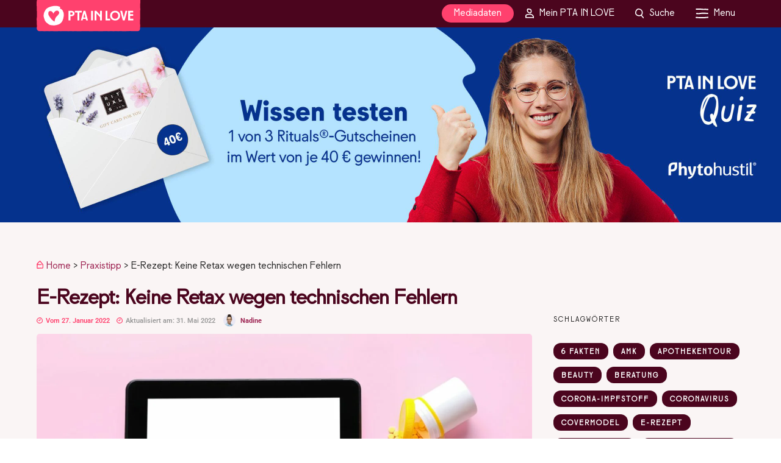

--- FILE ---
content_type: text/html; charset=UTF-8
request_url: https://www.pta-in-love.de/e-rezept-keine-retax-wegen-technischen-fehlern/
body_size: 36666
content:
<!DOCTYPE html>
<html lang="de" >
<head>

<link rel="profile" href="https://gmpg.org/xfn/11" />
<link rel="pingback" href="https://www.pta-in-love.de/xmlrpc.php" />

<meta name='robots' content='index, follow, max-image-preview:large, max-snippet:-1, max-video-preview:-1' />
	<style>img:is([sizes="auto" i], [sizes^="auto," i]) { contain-intrinsic-size: 3000px 1500px }</style>
	
<!-- Google Tag Manager for WordPress by gtm4wp.com -->
<script data-cfasync="false" data-pagespeed-no-defer>
	var gtm4wp_datalayer_name = "dataLayer";
	var dataLayer = dataLayer || [];
</script>
<!-- End Google Tag Manager for WordPress by gtm4wp.com -->
	<!-- This site is optimized with the Yoast SEO Premium plugin v26.4 (Yoast SEO v26.4) - https://yoast.com/wordpress/plugins/seo/ -->
	<title>E-Rezept: Keine Retax wegen technischen Fehlern - PTA IN LOVE</title>
<link data-rocket-prefetch href="https://www.googletagmanager.com" rel="dns-prefetch">
<link data-rocket-prefetch href="https://track.adform.net" rel="dns-prefetch">
<link data-rocket-prefetch href="https://sibautomation.com" rel="dns-prefetch">
<link data-rocket-prefetch href="https://cdn.trackboxx.info" rel="dns-prefetch">
<link data-rocket-prefetch href="https://s2.adform.net" rel="dns-prefetch">
<link data-rocket-prefetch href="https://ads.pta-in-love.de" rel="dns-prefetch">
<link data-rocket-prefetch href="https://cdn.onesignal.com" rel="dns-prefetch">
<link data-rocket-prefetch href="https://cdn.brevo.com" rel="dns-prefetch">
<link data-rocket-prefetch href="https://elpato.blueconic.net" rel="dns-prefetch">
<link data-rocket-prefetch href="https://ajax.googleapis.com" rel="dns-prefetch">
<link data-rocket-prefetch href="https://ua.realtimely.io" rel="dns-prefetch">
<link data-rocket-prefetch href="https://b227.pta-in-love.de" rel="dns-prefetch"><link rel="preload" data-rocket-preload as="image" href="//www.pta-in-love.de/wp-content/uploads/2025/12/PIL_Quiz129_Mobile-Header_828x465px-1.jpg" media="(orientation: landscape) and (max-width: 900px),(orientation: portrait) and (max-width: 700px)" fetchpriority="high"><link rel="preload" data-rocket-preload as="image" href="//www.pta-in-love.de/wp-content/uploads/2025/12/PIL_Quiz129_Mobile-Header_828x465px-1.jpg" media="(orientation: landscape) and (max-width: 1199px) and (min-width: 901px),(orientation: portrait) and (max-width: 1199px) and (min-width: 701px)" fetchpriority="high"><link rel="preload" data-rocket-preload as="image" href="https://www.pta-in-love.de/wp-content/uploads/slider/cache/dc3f008aa44e4e919170e95c3002a8f0/PIL_Quiz129_Website-Header_3200x800px-1-scaled.jpg" media="(min-width: 1199.1px)" fetchpriority="high">
	<meta name="description" content="Die Einführung des E-Rezeptes soll schrittweise erfolgen. Was die nächsten Schritte sind, haben die gematik-Gesellschafter beschlossen." />
	<link rel="canonical" href="https://www.pta-in-love.de/e-rezept-keine-retax-wegen-technischen-fehlern/" />
	<meta property="og:locale" content="de_DE" />
	<meta property="og:type" content="article" />
	<meta property="og:title" content="E-Rezept: Keine Retax wegen technischen Fehlern" />
	<meta property="og:description" content="Eigentlich war der verpflichtende Start des E-Rezeptes auf den 1. Januar 2022 datiert, doch stattdessen wurde die Testphase verlängert. Und so soll die" />
	<meta property="og:url" content="https://www.pta-in-love.de/e-rezept-keine-retax-wegen-technischen-fehlern/" />
	<meta property="og:site_name" content="PTA IN LOVE" />
	<meta property="article:publisher" content="https://www.facebook.com/ptainlove/" />
	<meta property="article:published_time" content="2022-01-27T11:08:12+00:00" />
	<meta property="article:modified_time" content="2022-05-31T14:04:00+00:00" />
	<meta property="og:image" content="https://www.pta-in-love.de/wp-content/uploads/2022/01/symbolbild_e-rezept-scaled.jpg" />
	<meta property="og:image:width" content="2560" />
	<meta property="og:image:height" content="1920" />
	<meta property="og:image:type" content="image/jpeg" />
	<meta name="author" content="Nadine" />
	<meta name="twitter:card" content="summary_large_image" />
	<meta name="twitter:label1" content="Verfasst von" />
	<meta name="twitter:data1" content="Nadine" />
	<meta name="twitter:label2" content="Geschätzte Lesezeit" />
	<meta name="twitter:data2" content="2 Minuten" />
	<script type="application/ld+json" class="yoast-schema-graph">{"@context":"https://schema.org","@graph":[{"@type":"NewsArticle","@id":"https://www.pta-in-love.de/e-rezept-keine-retax-wegen-technischen-fehlern/#article","isPartOf":{"@id":"https://www.pta-in-love.de/e-rezept-keine-retax-wegen-technischen-fehlern/"},"author":{"name":"Nadine","@id":"https://www.pta-in-love.de/#/schema/person/e6313a377b5b0fd0e5bcf39ba8c51590"},"headline":"E-Rezept: Keine Retax wegen technischen Fehlern","datePublished":"2022-01-27T11:08:12+00:00","dateModified":"2022-05-31T14:04:00+00:00","mainEntityOfPage":{"@id":"https://www.pta-in-love.de/e-rezept-keine-retax-wegen-technischen-fehlern/"},"wordCount":283,"publisher":{"@id":"https://www.pta-in-love.de/#organization"},"image":{"@id":"https://www.pta-in-love.de/e-rezept-keine-retax-wegen-technischen-fehlern/#primaryimage"},"thumbnailUrl":"https://www.pta-in-love.de/wp-content/uploads/2022/01/symbolbild_e-rezept-scaled.jpg","keywords":["E-Rezept"],"articleSection":["Featured","Praxistipp"],"inLanguage":"de"},{"@type":"WebPage","@id":"https://www.pta-in-love.de/e-rezept-keine-retax-wegen-technischen-fehlern/","url":"https://www.pta-in-love.de/e-rezept-keine-retax-wegen-technischen-fehlern/","name":"E-Rezept: Keine Retax wegen technischen Fehlern - PTA IN LOVE","isPartOf":{"@id":"https://www.pta-in-love.de/#website"},"primaryImageOfPage":{"@id":"https://www.pta-in-love.de/e-rezept-keine-retax-wegen-technischen-fehlern/#primaryimage"},"image":{"@id":"https://www.pta-in-love.de/e-rezept-keine-retax-wegen-technischen-fehlern/#primaryimage"},"thumbnailUrl":"https://www.pta-in-love.de/wp-content/uploads/2022/01/symbolbild_e-rezept-scaled.jpg","datePublished":"2022-01-27T11:08:12+00:00","dateModified":"2022-05-31T14:04:00+00:00","description":"Die Einführung des E-Rezeptes soll schrittweise erfolgen. Was die nächsten Schritte sind, haben die gematik-Gesellschafter beschlossen.","breadcrumb":{"@id":"https://www.pta-in-love.de/e-rezept-keine-retax-wegen-technischen-fehlern/#breadcrumb"},"inLanguage":"de","potentialAction":[{"@type":"ReadAction","target":["https://www.pta-in-love.de/e-rezept-keine-retax-wegen-technischen-fehlern/"]}]},{"@type":"ImageObject","inLanguage":"de","@id":"https://www.pta-in-love.de/e-rezept-keine-retax-wegen-technischen-fehlern/#primaryimage","url":"https://www.pta-in-love.de/wp-content/uploads/2022/01/symbolbild_e-rezept-scaled.jpg","contentUrl":"https://www.pta-in-love.de/wp-content/uploads/2022/01/symbolbild_e-rezept-scaled.jpg","width":2560,"height":1920,"caption":"Symbolbild ePA E-Rezept"},{"@type":"BreadcrumbList","@id":"https://www.pta-in-love.de/e-rezept-keine-retax-wegen-technischen-fehlern/#breadcrumb","itemListElement":[{"@type":"ListItem","position":1,"name":"Home","item":"https://www.pta-in-love.de/"},{"@type":"ListItem","position":2,"name":"Praxistipp","item":"https://www.pta-in-love.de/praxistipp/"},{"@type":"ListItem","position":3,"name":"E-Rezept: Keine Retax wegen technischen Fehlern"}]},{"@type":"WebSite","@id":"https://www.pta-in-love.de/#website","url":"https://www.pta-in-love.de/","name":"PTA IN LOVE","description":"","publisher":{"@id":"https://www.pta-in-love.de/#organization"},"potentialAction":[{"@type":"SearchAction","target":{"@type":"EntryPoint","urlTemplate":"https://www.pta-in-love.de/?s={search_term_string}"},"query-input":{"@type":"PropertyValueSpecification","valueRequired":true,"valueName":"search_term_string"}}],"inLanguage":"de"},{"@type":"Organization","@id":"https://www.pta-in-love.de/#organization","name":"PTA IN LOVE","url":"https://www.pta-in-love.de/","logo":{"@type":"ImageObject","inLanguage":"de","@id":"https://www.pta-in-love.de/#/schema/logo/image/","url":"https://www.pta-in-love.de/wp-content/uploads/2025/02/Fav_Icon.svg","contentUrl":"https://www.pta-in-love.de/wp-content/uploads/2025/02/Fav_Icon.svg","width":"1200","height":"1200","caption":"PTA IN LOVE"},"image":{"@id":"https://www.pta-in-love.de/#/schema/logo/image/"},"sameAs":["https://www.facebook.com/ptainlove/","http://instagram.com/ptainlove","https://www.linkedin.com/company/pta-in-love/","http://pinterest.com/pta_in_love","https://www.youtube.com/channel/UCqWgrxxVRpefEy7s-D6IujQ"]},{"@type":"Person","@id":"https://www.pta-in-love.de/#/schema/person/e6313a377b5b0fd0e5bcf39ba8c51590","name":"Nadine","image":{"@type":"ImageObject","inLanguage":"de","@id":"https://www.pta-in-love.de/#/schema/person/image/","url":"https://www.pta-in-love.de/wp-content/uploads/2025/02/Zuschnitt_Profilbild_Nadine_hell-100x100.jpg","contentUrl":"https://www.pta-in-love.de/wp-content/uploads/2025/02/Zuschnitt_Profilbild_Nadine_hell-100x100.jpg","caption":"Nadine"},"description":"Nadine Tröbitscher ist PTA. Nach Jahren in der Apotheke und einem Abstecher in den Außendienst hat sie Offizin und Rezeptur gegen die Redaktion getauscht und gehört seit 2016 zum Team von APOTHEKE ADHOC. Von dort wechselte Nadine 2019 zur Redaktion von PTA IN LOVE und ist seit 2020 Chefredakteurin – und seit 2023 gemeinsam mit Patrick Hollstein von APOTHEKE ADHOC. Der Apotheke hat sie nie ganz den Rücken gekehrt und steht noch immer im Handverkauf.","gender":"weiblich","knowsAbout":["Pharmazie","Apotheke","Gehundheit","PTA"],"knowsLanguage":["Deutsch"],"jobTitle":"Chefredakteurin","worksFor":"PTA in Love","url":"https://www.pta-in-love.de/author/nadine-troebitscher/"}]}</script>
	<!-- / Yoast SEO Premium plugin. -->


<link rel='dns-prefetch' href='//ajax.googleapis.com' />
<link rel='dns-prefetch' href='//ads.pta-in-love.de' />
<link rel='dns-prefetch' href='//use.fontawesome.com' />

<link rel='dns-prefetch' href='//use.typekit.net' />

<link rel="alternate" type="application/rss+xml" title="PTA IN LOVE &raquo; Feed" href="https://www.pta-in-love.de/feed/" />
<link rel="alternate" type="application/rss+xml" title="PTA IN LOVE &raquo; Kommentar-Feed" href="https://www.pta-in-love.de/comments/feed/" />
<meta name="viewport" content="width=device-width, initial-scale=1.0" /><meta name="format-detection" content="telephone=no">		<style id="content-control-block-styles">
			@media (max-width: 640px) {
	.cc-hide-on-mobile {
		display: none !important;
	}
}
@media (min-width: 641px) and (max-width: 920px) {
	.cc-hide-on-tablet {
		display: none !important;
	}
}
@media (min-width: 921px) and (max-width: 1440px) {
	.cc-hide-on-desktop {
		display: none !important;
	}
}		</style>
		<link data-minify="1" rel='stylesheet' id='pil-brevo-api-styles-css' href='https://www.pta-in-love.de/wp-content/cache/min/1/wp-content/plugins/pil-brevo-api/assets/css/pil-brevo-api-styles.css?ver=1768443543' type='text/css' media='all' />
<link data-minify="1" rel='stylesheet' id='formidable-css' href='https://www.pta-in-love.de/wp-content/cache/min/1/wp-content/plugins/formidable/css/formidableforms.css?ver=1768443543' type='text/css' media='all' />
<style id='wp-emoji-styles-inline-css' type='text/css'>

	img.wp-smiley, img.emoji {
		display: inline !important;
		border: none !important;
		box-shadow: none !important;
		height: 1em !important;
		width: 1em !important;
		margin: 0 0.07em !important;
		vertical-align: -0.1em !important;
		background: none !important;
		padding: 0 !important;
	}
</style>
<link rel='stylesheet' id='wp-block-library-css' href='https://www.pta-in-love.de/wp-includes/css/dist/block-library/style.min.css?ver=5f5dfefce5baff2b515f3d00482f9c9c' type='text/css' media='all' />
<link data-minify="1" rel='stylesheet' id='my-custom-block-frontend-css-css' href='https://www.pta-in-love.de/wp-content/cache/min/1/wp-content/plugins/wpdm-gutenberg-blocks/build/style.css?ver=1768443543' type='text/css' media='all' />
<style id='classic-theme-styles-inline-css' type='text/css'>
/*! This file is auto-generated */
.wp-block-button__link{color:#fff;background-color:#32373c;border-radius:9999px;box-shadow:none;text-decoration:none;padding:calc(.667em + 2px) calc(1.333em + 2px);font-size:1.125em}.wp-block-file__button{background:#32373c;color:#fff;text-decoration:none}
</style>
<style id='safe-svg-svg-icon-style-inline-css' type='text/css'>
.safe-svg-cover{text-align:center}.safe-svg-cover .safe-svg-inside{display:inline-block;max-width:100%}.safe-svg-cover svg{fill:currentColor;height:100%;max-height:100%;max-width:100%;width:100%}

</style>
<link data-minify="1" rel='stylesheet' id='content-control-block-styles-css' href='https://www.pta-in-love.de/wp-content/cache/min/1/wp-content/plugins/content-control/dist/style-block-editor.css?ver=1768443543' type='text/css' media='all' />
<style id='global-styles-inline-css' type='text/css'>
:root{--wp--preset--aspect-ratio--square: 1;--wp--preset--aspect-ratio--4-3: 4/3;--wp--preset--aspect-ratio--3-4: 3/4;--wp--preset--aspect-ratio--3-2: 3/2;--wp--preset--aspect-ratio--2-3: 2/3;--wp--preset--aspect-ratio--16-9: 16/9;--wp--preset--aspect-ratio--9-16: 9/16;--wp--preset--color--black: #000000;--wp--preset--color--cyan-bluish-gray: #abb8c3;--wp--preset--color--white: #ffffff;--wp--preset--color--pale-pink: #f78da7;--wp--preset--color--vivid-red: #cf2e2e;--wp--preset--color--luminous-vivid-orange: #ff6900;--wp--preset--color--luminous-vivid-amber: #fcb900;--wp--preset--color--light-green-cyan: #7bdcb5;--wp--preset--color--vivid-green-cyan: #00d084;--wp--preset--color--pale-cyan-blue: #8ed1fc;--wp--preset--color--vivid-cyan-blue: #0693e3;--wp--preset--color--vivid-purple: #9b51e0;--wp--preset--color--pil-weiss: #faf5f5;--wp--preset--color--pil-schwarz: #282828;--wp--preset--color--pil-leuchtfarbe: #ff416e;--wp--preset--color--pil-kontrast: #4b051e;--wp--preset--gradient--vivid-cyan-blue-to-vivid-purple: linear-gradient(135deg,rgba(6,147,227,1) 0%,rgb(155,81,224) 100%);--wp--preset--gradient--light-green-cyan-to-vivid-green-cyan: linear-gradient(135deg,rgb(122,220,180) 0%,rgb(0,208,130) 100%);--wp--preset--gradient--luminous-vivid-amber-to-luminous-vivid-orange: linear-gradient(135deg,rgba(252,185,0,1) 0%,rgba(255,105,0,1) 100%);--wp--preset--gradient--luminous-vivid-orange-to-vivid-red: linear-gradient(135deg,rgba(255,105,0,1) 0%,rgb(207,46,46) 100%);--wp--preset--gradient--very-light-gray-to-cyan-bluish-gray: linear-gradient(135deg,rgb(238,238,238) 0%,rgb(169,184,195) 100%);--wp--preset--gradient--cool-to-warm-spectrum: linear-gradient(135deg,rgb(74,234,220) 0%,rgb(151,120,209) 20%,rgb(207,42,186) 40%,rgb(238,44,130) 60%,rgb(251,105,98) 80%,rgb(254,248,76) 100%);--wp--preset--gradient--blush-light-purple: linear-gradient(135deg,rgb(255,206,236) 0%,rgb(152,150,240) 100%);--wp--preset--gradient--blush-bordeaux: linear-gradient(135deg,rgb(254,205,165) 0%,rgb(254,45,45) 50%,rgb(107,0,62) 100%);--wp--preset--gradient--luminous-dusk: linear-gradient(135deg,rgb(255,203,112) 0%,rgb(199,81,192) 50%,rgb(65,88,208) 100%);--wp--preset--gradient--pale-ocean: linear-gradient(135deg,rgb(255,245,203) 0%,rgb(182,227,212) 50%,rgb(51,167,181) 100%);--wp--preset--gradient--electric-grass: linear-gradient(135deg,rgb(202,248,128) 0%,rgb(113,206,126) 100%);--wp--preset--gradient--midnight: linear-gradient(135deg,rgb(2,3,129) 0%,rgb(40,116,252) 100%);--wp--preset--font-size--small: 13px;--wp--preset--font-size--medium: 20px;--wp--preset--font-size--large: 36px;--wp--preset--font-size--x-large: 42px;--wp--preset--spacing--20: 0.44rem;--wp--preset--spacing--30: 0.67rem;--wp--preset--spacing--40: 1rem;--wp--preset--spacing--50: 1.5rem;--wp--preset--spacing--60: 2.25rem;--wp--preset--spacing--70: 3.38rem;--wp--preset--spacing--80: 5.06rem;--wp--preset--shadow--natural: 6px 6px 9px rgba(0, 0, 0, 0.2);--wp--preset--shadow--deep: 12px 12px 50px rgba(0, 0, 0, 0.4);--wp--preset--shadow--sharp: 6px 6px 0px rgba(0, 0, 0, 0.2);--wp--preset--shadow--outlined: 6px 6px 0px -3px rgba(255, 255, 255, 1), 6px 6px rgba(0, 0, 0, 1);--wp--preset--shadow--crisp: 6px 6px 0px rgba(0, 0, 0, 1);}:where(.is-layout-flex){gap: 0.5em;}:where(.is-layout-grid){gap: 0.5em;}body .is-layout-flex{display: flex;}.is-layout-flex{flex-wrap: wrap;align-items: center;}.is-layout-flex > :is(*, div){margin: 0;}body .is-layout-grid{display: grid;}.is-layout-grid > :is(*, div){margin: 0;}:where(.wp-block-columns.is-layout-flex){gap: 2em;}:where(.wp-block-columns.is-layout-grid){gap: 2em;}:where(.wp-block-post-template.is-layout-flex){gap: 1.25em;}:where(.wp-block-post-template.is-layout-grid){gap: 1.25em;}.has-black-color{color: var(--wp--preset--color--black) !important;}.has-cyan-bluish-gray-color{color: var(--wp--preset--color--cyan-bluish-gray) !important;}.has-white-color{color: var(--wp--preset--color--white) !important;}.has-pale-pink-color{color: var(--wp--preset--color--pale-pink) !important;}.has-vivid-red-color{color: var(--wp--preset--color--vivid-red) !important;}.has-luminous-vivid-orange-color{color: var(--wp--preset--color--luminous-vivid-orange) !important;}.has-luminous-vivid-amber-color{color: var(--wp--preset--color--luminous-vivid-amber) !important;}.has-light-green-cyan-color{color: var(--wp--preset--color--light-green-cyan) !important;}.has-vivid-green-cyan-color{color: var(--wp--preset--color--vivid-green-cyan) !important;}.has-pale-cyan-blue-color{color: var(--wp--preset--color--pale-cyan-blue) !important;}.has-vivid-cyan-blue-color{color: var(--wp--preset--color--vivid-cyan-blue) !important;}.has-vivid-purple-color{color: var(--wp--preset--color--vivid-purple) !important;}.has-black-background-color{background-color: var(--wp--preset--color--black) !important;}.has-cyan-bluish-gray-background-color{background-color: var(--wp--preset--color--cyan-bluish-gray) !important;}.has-white-background-color{background-color: var(--wp--preset--color--white) !important;}.has-pale-pink-background-color{background-color: var(--wp--preset--color--pale-pink) !important;}.has-vivid-red-background-color{background-color: var(--wp--preset--color--vivid-red) !important;}.has-luminous-vivid-orange-background-color{background-color: var(--wp--preset--color--luminous-vivid-orange) !important;}.has-luminous-vivid-amber-background-color{background-color: var(--wp--preset--color--luminous-vivid-amber) !important;}.has-light-green-cyan-background-color{background-color: var(--wp--preset--color--light-green-cyan) !important;}.has-vivid-green-cyan-background-color{background-color: var(--wp--preset--color--vivid-green-cyan) !important;}.has-pale-cyan-blue-background-color{background-color: var(--wp--preset--color--pale-cyan-blue) !important;}.has-vivid-cyan-blue-background-color{background-color: var(--wp--preset--color--vivid-cyan-blue) !important;}.has-vivid-purple-background-color{background-color: var(--wp--preset--color--vivid-purple) !important;}.has-black-border-color{border-color: var(--wp--preset--color--black) !important;}.has-cyan-bluish-gray-border-color{border-color: var(--wp--preset--color--cyan-bluish-gray) !important;}.has-white-border-color{border-color: var(--wp--preset--color--white) !important;}.has-pale-pink-border-color{border-color: var(--wp--preset--color--pale-pink) !important;}.has-vivid-red-border-color{border-color: var(--wp--preset--color--vivid-red) !important;}.has-luminous-vivid-orange-border-color{border-color: var(--wp--preset--color--luminous-vivid-orange) !important;}.has-luminous-vivid-amber-border-color{border-color: var(--wp--preset--color--luminous-vivid-amber) !important;}.has-light-green-cyan-border-color{border-color: var(--wp--preset--color--light-green-cyan) !important;}.has-vivid-green-cyan-border-color{border-color: var(--wp--preset--color--vivid-green-cyan) !important;}.has-pale-cyan-blue-border-color{border-color: var(--wp--preset--color--pale-cyan-blue) !important;}.has-vivid-cyan-blue-border-color{border-color: var(--wp--preset--color--vivid-cyan-blue) !important;}.has-vivid-purple-border-color{border-color: var(--wp--preset--color--vivid-purple) !important;}.has-vivid-cyan-blue-to-vivid-purple-gradient-background{background: var(--wp--preset--gradient--vivid-cyan-blue-to-vivid-purple) !important;}.has-light-green-cyan-to-vivid-green-cyan-gradient-background{background: var(--wp--preset--gradient--light-green-cyan-to-vivid-green-cyan) !important;}.has-luminous-vivid-amber-to-luminous-vivid-orange-gradient-background{background: var(--wp--preset--gradient--luminous-vivid-amber-to-luminous-vivid-orange) !important;}.has-luminous-vivid-orange-to-vivid-red-gradient-background{background: var(--wp--preset--gradient--luminous-vivid-orange-to-vivid-red) !important;}.has-very-light-gray-to-cyan-bluish-gray-gradient-background{background: var(--wp--preset--gradient--very-light-gray-to-cyan-bluish-gray) !important;}.has-cool-to-warm-spectrum-gradient-background{background: var(--wp--preset--gradient--cool-to-warm-spectrum) !important;}.has-blush-light-purple-gradient-background{background: var(--wp--preset--gradient--blush-light-purple) !important;}.has-blush-bordeaux-gradient-background{background: var(--wp--preset--gradient--blush-bordeaux) !important;}.has-luminous-dusk-gradient-background{background: var(--wp--preset--gradient--luminous-dusk) !important;}.has-pale-ocean-gradient-background{background: var(--wp--preset--gradient--pale-ocean) !important;}.has-electric-grass-gradient-background{background: var(--wp--preset--gradient--electric-grass) !important;}.has-midnight-gradient-background{background: var(--wp--preset--gradient--midnight) !important;}.has-small-font-size{font-size: var(--wp--preset--font-size--small) !important;}.has-medium-font-size{font-size: var(--wp--preset--font-size--medium) !important;}.has-large-font-size{font-size: var(--wp--preset--font-size--large) !important;}.has-x-large-font-size{font-size: var(--wp--preset--font-size--x-large) !important;}
:where(.wp-block-post-template.is-layout-flex){gap: 1.25em;}:where(.wp-block-post-template.is-layout-grid){gap: 1.25em;}
:where(.wp-block-columns.is-layout-flex){gap: 2em;}:where(.wp-block-columns.is-layout-grid){gap: 2em;}
:root :where(.wp-block-pullquote){font-size: 1.5em;line-height: 1.6;}
</style>
<link data-minify="1" rel='stylesheet' id='wpdm-font-awesome-css' href='https://www.pta-in-love.de/wp-content/cache/min/1/releases/v6.7.2/css/all.css?ver=1768443543' type='text/css' media='all' />
<link rel='stylesheet' id='wpdm-front-css' href='https://www.pta-in-love.de/wp-content/plugins/download-manager/assets/css/front.min.css?ver=5f5dfefce5baff2b515f3d00482f9c9c' type='text/css' media='all' />
<link data-minify="1" rel='stylesheet' id='dashicons-css' href='https://www.pta-in-love.de/wp-content/cache/min/1/wp-includes/css/dashicons.min.css?ver=1768443543' type='text/css' media='all' />
<link data-minify="1" rel='stylesheet' id='pil_check_missing_style-css' href='https://www.pta-in-love.de/wp-content/cache/min/1/wp-content/plugins/pil_products/css/check_missing_meta_v9.css?ver=1768443543' type='text/css' media='all' />
<link data-minify="1" rel='stylesheet' id='pil_products_style-css' href='https://www.pta-in-love.de/wp-content/cache/min/1/wp-content/plugins/pil_products/css/products.css?ver=1768443543' type='text/css' media='all' />
<link data-minify="1" rel='stylesheet' id='pil_quiz_style-css' href='https://www.pta-in-love.de/wp-content/cache/min/1/wp-content/plugins/pil_quiz/css/quiz.css?ver=1768443543' type='text/css' media='all' />
<link rel='stylesheet' id='pil_fontawesome-css' href='https://www.pta-in-love.de/wp-content/themes/grandmagazine-child/fonts/fontawesome/css/all.min.css?ver=5f5dfefce5baff2b515f3d00482f9c9c' type='text/css' media='all' />
<link data-minify="1" rel='stylesheet' id='grandmagazine-reset-css-css' href='https://www.pta-in-love.de/wp-content/cache/min/1/wp-content/themes/grandmagazine/css/reset.css?ver=1768443543' type='text/css' media='all' />
<link data-minify="1" rel='stylesheet' id='grandmagazine-wordpress-css-css' href='https://www.pta-in-love.de/wp-content/cache/min/1/wp-content/themes/grandmagazine/css/wordpress.css?ver=1768443543' type='text/css' media='all' />
<link data-minify="1" rel='stylesheet' id='grandmagazine-animation-css' href='https://www.pta-in-love.de/wp-content/cache/min/1/wp-content/themes/grandmagazine/css/animation.css?ver=1768443543' type='text/css' media='all' />
<link data-minify="1" rel='stylesheet' id='magnific-css' href='https://www.pta-in-love.de/wp-content/cache/min/1/wp-content/themes/grandmagazine/css/magnific-popup.css?ver=1768443543' type='text/css' media='all' />
<link data-minify="1" rel='stylesheet' id='grandmagazine-jquery-ui-css-css' href='https://www.pta-in-love.de/wp-content/cache/min/1/wp-content/themes/grandmagazine/css/jqueryui/custom.css?ver=1768443543' type='text/css' media='all' />
<link data-minify="1" rel='stylesheet' id='flexslider-css' href='https://www.pta-in-love.de/wp-content/cache/min/1/wp-content/themes/grandmagazine/js/flexslider/flexslider.css?ver=1768443543' type='text/css' media='all' />
<link data-minify="1" rel='stylesheet' id='tooltipster-css' href='https://www.pta-in-love.de/wp-content/cache/min/1/wp-content/themes/grandmagazine/css/tooltipster.css?ver=1768443543' type='text/css' media='all' />
<link data-minify="1" rel='stylesheet' id='grandmagazine-screen-css-css' href='https://www.pta-in-love.de/wp-content/cache/min/1/wp-content/themes/grandmagazine/css/screen.css?ver=1768443543' type='text/css' media='all' />
<link data-minify="1" rel='stylesheet' id='grandmagazine-fonts-css' href='https://www.pta-in-love.de/wp-content/cache/min/1/wp-content/uploads/omgf/grandmagazine-fonts/grandmagazine-fonts.css?ver=1768443543' type='text/css' media='all' />
<link data-minify="1" rel='stylesheet' id='fontawesome-css' href='https://www.pta-in-love.de/wp-content/cache/min/1/wp-content/themes/grandmagazine/css/font-awesome.min.css?ver=1768443543' type='text/css' media='all' />
<link rel='stylesheet' id='grandmagazine-script-custom-css-css' href='https://www.pta-in-love.de/wp-admin/admin-ajax.php?action=grandmagazine_script_custom_css&#038;ver=5f5dfefce5baff2b515f3d00482f9c9c' type='text/css' media='all' />
<link data-minify="1" rel='stylesheet' id='mycred-front-css' href='https://www.pta-in-love.de/wp-content/cache/min/1/wp-content/plugins/mycred/assets/css/mycred-front.css?ver=1768443543' type='text/css' media='all' />
<link data-minify="1" rel='stylesheet' id='mycred-social-share-icons-css' href='https://www.pta-in-love.de/wp-content/cache/min/1/wp-content/plugins/mycred/assets/css/mycred-social-icons.css?ver=1768443543' type='text/css' media='all' />
<link data-minify="1" rel='stylesheet' id='mycred-social-share-style-css' href='https://www.pta-in-love.de/wp-content/cache/min/1/wp-content/plugins/mycred/assets/css/mycred-social-share.css?ver=1768443543' type='text/css' media='all' />
<link rel='stylesheet' id='borlabs-cookie-custom-css' href='https://www.pta-in-love.de/wp-content/cache/borlabs-cookie/1/borlabs-cookie-1-de.css?ver=3.3.23-87' type='text/css' media='all' />
<link data-minify="1" rel='stylesheet' id='grandmagazine-script-responsive-css-css' href='https://www.pta-in-love.de/wp-content/cache/min/1/wp-content/themes/grandmagazine/css/grid.css?ver=1768443543' type='text/css' media='all' />
<link rel='stylesheet' id='pil_theme_style-css' href='https://www.pta-in-love.de/wp-content/themes/grandmagazine-child/style.css?ver=1.11.387' type='text/css' media='screen' />
<link rel='stylesheet' id='pil_theme_print_style-css' href='https://www.pta-in-love.de/wp-content/themes/grandmagazine-child/print.css?ver=1.11.387' type='text/css' media='print' />
<link data-minify="1" rel='stylesheet' id='pil_font_sign_painter_regular-css' href='https://www.pta-in-love.de/wp-content/cache/min/1/amg4wqr.css?ver=1768443543' type='text/css' media='all' />
<link data-minify="1" rel='stylesheet' id='kirki_google_fonts-css' href='https://www.pta-in-love.de/wp-content/cache/min/1/wp-content/uploads/omgf/kirki_google_fonts/kirki_google_fonts.css?ver=1768443543' type='text/css' media='all' />
<link data-minify="1" rel='stylesheet' id='sib-front-css-css' href='https://www.pta-in-love.de/wp-content/cache/min/1/wp-content/plugins/mailin/css/mailin-front.css?ver=1768443543' type='text/css' media='all' />
<link rel='stylesheet' id='kirki-styles-global-css' href='https://www.pta-in-love.de/wp-content/themes/grandmagazine/modules/kirki/assets/css/kirki-styles.css?ver=3.0.15' type='text/css' media='all' />
<style id='kirki-styles-global-inline-css' type='text/css'>
body, input[type=text], input[type=email], input[type=url], input[type=password], textarea{font-family:Roboto, Helvetica, Arial, sans-serif;}body, input[type=text], input[type=password], input[type=email], input[type=url], input[type=date], textarea{font-size:15px;}h1, h2, h3, h4, h5, h6, h7, .page_tagline, .author_label, blockquote, #post_filter li a{font-family:Roboto, Helvetica, Arial, sans-serif;}h1, h2, h3, h4, h5, h6, h7{font-weight:400;letter-spacing:0px;}h1{font-size:40px;}h2{font-size:24px;}h3{font-size:20px;}h4{font-size:18px;}h5{font-size:16px;}h6{font-size:16px;}.post_info_cat a, #post_info_bar #post_indicator, #post_filter li a.filter_active, .post_circle_thumb .popular_order, .post_share_text, .post_excerpt.post_tag a:hover{background:#f77796;}#page_content_wrapper .sidebar .content .sidebar_widget li.widget_mc4wp_form_widget h2.widgettitle, #footer ul.sidebar_widget > li.widget_mc4wp_form_widget h2.widgettitle, .mobile_menu_wrapper .sidebar_wrapper .sidebar .content .sidebar_widget li.widget_mc4wp_form_widget h2.widgettitle, .mashsb-count, #page_caption .return_home, blockquote:before{color:#f77796;}#page_caption .return_home, .post_share_text, blockquote:after, blockquote:after, .post_excerpt.post_tag a:hover{border-color:#f77796;}body, #gallery_lightbox h2, .slider_wrapper .gallery_image_caption h2, .post_info a{color:#1a1a1a;}::selection{background-color:#1a1a1a;}a, .post_header h5 a:hover, .post_header h3 a:hover, .post_header.grid h6 a:hover, .post_header.fullwidth h4 a:hover, .post_header h5 a:hover{color:#9e2654;}.post_info_cat a:hover{background:#9e2654;}a:hover, a:active, .post_info_comment a i{color:#f77796;}h1, h2, h3, h4, h5, pre, code, tt, blockquote, .post_header h5 a, .post_header h3 a, .post_header.grid h6 a, .post_header.fullwidth h4 a, .post_header h5 a, blockquote, .site_loading_logo_item i, .post_excerpt.post_tag a, .readmore, #autocomplete li:not(.view_all) a, .browse_category_wrapper li a .browse_category_name{color:#5d273c;}#social_share_wrapper, hr, #social_share_wrapper, .post.type-post, .comment .right, .widget_tag_cloud div a, .meta-tags a, .tag_cloud a, #footer, #post_more_wrapper, #page_content_wrapper .inner .sidebar_wrapper ul.sidebar_widget li.widget_nav_menu ul.menu li.current-menu-item a, .page_content_wrapper .inner .sidebar_wrapper ul.sidebar_widget li.widget_nav_menu ul.menu li.current-menu-item a, #autocomplete, .page_tagline, .fullwidth_comment_wrapper, #page_content_wrapper .sidebar .content .sidebar_widget li h2.widgettitle, h2.widgettitle, h5.widgettitle, .pagination, .loaded_no_results, .loading_button_wrapper, #page_caption, .comment{border-color:#5d273c;}input[type=text], input[type=password], input[type=email], input[type=url], textarea{background-color:#ffffff;color:#1a1a1a;border-color:#9e2654;}input[type=text]:focus, input[type=password]:focus, input[type=email]:focus, input[type=url]:focus, textarea:focus{border-color:#ffffff;background:#ffffff;}input[type=submit], input[type=button], a.button, .button{font-family:Roboto, Helvetica, Arial, sans-serif;}input[type=submit], input[type=button], a.button, .button, .pagination a:hover, #toTop, #close_mobile_menu, #close_search, #close_browse, .woocommerce #respond input#submit.alt, .woocommerce a.button.alt, .woocommerce button.button.alt, .woocommerce input.button.alt{background-color:#f77796;}.readmore:hover{border-color:#f77796;color:#f77796;}input[type=submit], input[type=button], a.button, .button, #toTop, #close_mobile_menu, #close_search, #close_browse, .woocommerce #respond input#submit.alt, .woocommerce a.button.alt, .woocommerce button.button.alt, .woocommerce input.button.alt{color:#ffffff;border-color:#f77796;}.frame_top, .frame_bottom, .frame_left, .frame_right{background:#000000;}#menu_wrapper .nav ul li a, #menu_wrapper div .nav li > a, #logo_right_button a{font-family:Roboto, Helvetica, Arial, sans-serif;font-size:14px;font-weight:400;letter-spacing:0px;text-transform:none;color:#ffffff;}#menu_wrapper .nav ul li a.hover, #menu_wrapper .nav ul li a:hover, #menu_wrapper div .nav li a.hover, #menu_wrapper div .nav li a:hover{color:#f77796;}#menu_wrapper div .nav > li.current-menu-item > a, #menu_wrapper div .nav > li.current-menu-parent > a, #menu_wrapper div .nav > li.current-menu-ancestor > a{color:#f77796;}.top_bar{background:#5d273c;}#menu_wrapper .nav ul li ul li a, #menu_wrapper div .nav li ul li a, #menu_wrapper div .nav li.current-menu-parent ul li a{font-size:12px;font-weight:400;letter-spacing:0px;text-transform:none;color:#ffffff;}#menu_wrapper .nav ul li ul li a:hover, #menu_wrapper div .nav li ul li a:hover, #menu_wrapper div .nav li.current-menu-parent ul li a:hover, #menu_wrapper .nav ul li.megamenu ul li ul li a:hover, #menu_wrapper div .nav li.megamenu ul li ul li a:hover, #menu_wrapper .nav ul li.megamenu ul li ul li a:active, #menu_wrapper div .nav li.megamenu ul li ul li a:active{color:#f77796;background:#ffffff;}#menu_wrapper .nav ul li ul, #menu_wrapper div .nav li ul{background:#5d273c;}.above_top_bar{background:#000000;}#top_menu li a, .top_contact_info, .top_contact_info i, .top_contact_info a, .top_contact_info a:hover, .top_contact_info a:active{color:#ffffff;}.mobile_menu_wrapper{background:#5d273c;}.mobile_main_nav li a, #sub_menu li a{font-family:Roboto, Helvetica, Arial, sans-serif;font-size:14px;text-transform:none;letter-spacing:0px;}.mobile_main_nav li a, #sub_menu li a, .mobile_menu_wrapper .sidebar_wrapper a, .mobile_menu_wrapper .sidebar_wrapper{color:#ffffff;}.mobile_main_nav li a:hover, .mobile_main_nav li a:active, #sub_menu li a:hover, #sub_menu li a:active{color:#f77796;}#page_caption{padding-top:40px;padding-bottom:0px;}#page_caption h1{font-size:40px;}#page_caption h1, .post_caption h1{font-weight:300;text-transform:none;letter-spacing:0px;color:#5d273c;}#page_caption.hasbg, .post_featured_content_bg{height:600px;}.page_tagline{color:#1a1a1a;font-size:14px;font-weight:400;letter-spacing:0px;text-transform:none;}#page_content_wrapper .sidebar .content .sidebar_widget li h2.widgettitle, h2.widgettitle, h5.widgettitle{font-family:Roboto, Helvetica, Arial, sans-serif;font-size:12px;font-weight:400;letter-spacing:2px;text-transform:uppercase;color:#1a1a1a;}#page_content_wrapper .inner .sidebar_wrapper .sidebar .content, .page_content_wrapper .inner .sidebar_wrapper .sidebar .content{color:#1a1a1a;}#page_content_wrapper .inner .sidebar_wrapper a, .page_content_wrapper .inner .sidebar_wrapper a{color:#f77796;}#page_content_wrapper .inner .sidebar_wrapper a:hover, #page_content_wrapper .inner .sidebar_wrapper a:active, .page_content_wrapper .inner .sidebar_wrapper a:hover, .page_content_wrapper .inner .sidebar_wrapper a:active{color:#ffc5d6;}.footer_bar{background:#5d273c;}#footer, #copyright, #footer_browse_category, #footer .post_attribute, #footer .comment_date, #footer .post-date, #footer ul.sidebar_widget > li.widget_mc4wp_form_widget{color:#ffffff;}#copyright, #copyright a, #copyright a:active, #footer a, #footer a:active, #footer h2.widgettitle, #footer_browse_category h2, #footer_browse_category .browse_category_wrapper li a .browse_category_name{color:#ffffff;}#copyright a:hover, #footer a:hover, .social_wrapper ul li a:hover{color:#f77796;}.footer_bar_wrapper, .footer_bar, #footer h2.widgettitle, #footer ul.sidebar_widget > li.widget_mc4wp_form_widget, #footer_browse_category{border-color:#5d273c;}#footer .widget_tag_cloud div a, #footer_browse_category .browse_category_wrapper li a .browse_category_name{background:#5d273c;}.footer_bar_wrapper .social_wrapper ul li a{color:#ffffff;}.post_icon_hot{background:#5d273c;}.post_icon_trend{background:#9e2654;}.post_header:not(.single) h5, body.single-post .post_header_title h1, .post_related strong, .post_info_comment, .pagination a, #page_content_wrapper .sidebar .content .posts.blog li a, .page_content_wrapper .sidebar .content .posts.blog li a, #footer ul.sidebar_widget .posts.blog li a, #autocomplete li strong{font-family:Roboto, Helvetica, Arial, sans-serif;}.post_header:not(.single) h5, body.single-post .post_header_title h1, #page_content_wrapper .posts.blog li a, .page_content_wrapper .posts.blog li a, #page_content_wrapper .sidebar .content .sidebar_widget > li.widget_recent_entries ul li a, #autocomplete li strong, .post_related strong, #footer ul.sidebar_widget .posts.blog li a, li.widget_post_views_counter_list_widget .post-title{text-transform:none;letter-spacing:0px;}.post_info_date, .post_attribute, .comment_date, .post-date, .post_info_comment, .slide_post_excerpt{font-family:Roboto, Helvetica, Arial, sans-serif;}
</style>
<style id='block-visibility-screen-size-styles-inline-css' type='text/css'>
/* Large screens (desktops, 992px and up) */
@media ( min-width: 992px ) {
	.block-visibility-hide-large-screen {
		display: none !important;
	}
}

/* Medium screens (tablets, between 768px and 992px) */
@media ( min-width: 768px ) and ( max-width: 991.98px ) {
	.block-visibility-hide-medium-screen {
		display: none !important;
	}
}

/* Small screens (mobile devices, less than 768px) */
@media ( max-width: 767.98px ) {
	.block-visibility-hide-small-screen {
		display: none !important;
	}
}
</style>
<style id='rocket-lazyload-inline-css' type='text/css'>
.rll-youtube-player{position:relative;padding-bottom:56.23%;height:0;overflow:hidden;max-width:100%;}.rll-youtube-player:focus-within{outline: 2px solid currentColor;outline-offset: 5px;}.rll-youtube-player iframe{position:absolute;top:0;left:0;width:100%;height:100%;z-index:100;background:0 0}.rll-youtube-player img{bottom:0;display:block;left:0;margin:auto;max-width:100%;width:100%;position:absolute;right:0;top:0;border:none;height:auto;-webkit-transition:.4s all;-moz-transition:.4s all;transition:.4s all}.rll-youtube-player img:hover{-webkit-filter:brightness(75%)}.rll-youtube-player .play{height:100%;width:100%;left:0;top:0;position:absolute;background:url(https://www.pta-in-love.de/wp-content/plugins/wp-rocket/assets/img/youtube.png) no-repeat center;background-color: transparent !important;cursor:pointer;border:none;}
</style>
<link rel="stylesheet" type="text/css" href="https://www.pta-in-love.de/wp-content/plugins/nextend-smart-slider3-pro/Public/SmartSlider3/Application/Frontend/Assets/dist/smartslider.min.css?ver=667fb12b" media="all">
<style data-related="n2-ss-7">div#n2-ss-7 .n2-ss-slider-1{display:grid;position:relative;}div#n2-ss-7 .n2-ss-slider-2{display:grid;position:relative;overflow:hidden;padding:0px 0px 0px 0px;border:0px solid RGBA(62,62,62,1);border-radius:0px;background-clip:padding-box;background-repeat:repeat;background-position:50% 50%;background-size:cover;background-attachment:scroll;z-index:1;}div#n2-ss-7:not(.n2-ss-loaded) .n2-ss-slider-2{background-image:none !important;}div#n2-ss-7 .n2-ss-slider-3{display:grid;grid-template-areas:'cover';position:relative;overflow:hidden;z-index:10;}div#n2-ss-7 .n2-ss-slider-3 > *{grid-area:cover;}div#n2-ss-7 .n2-ss-slide-backgrounds,div#n2-ss-7 .n2-ss-slider-3 > .n2-ss-divider{position:relative;}div#n2-ss-7 .n2-ss-slide-backgrounds{z-index:10;}div#n2-ss-7 .n2-ss-slide-backgrounds > *{overflow:hidden;}div#n2-ss-7 .n2-ss-slide-background{transform:translateX(-100000px);}div#n2-ss-7 .n2-ss-slider-4{place-self:center;position:relative;width:100%;height:100%;z-index:20;display:grid;grid-template-areas:'slide';}div#n2-ss-7 .n2-ss-slider-4 > *{grid-area:slide;}div#n2-ss-7.n2-ss-full-page--constrain-ratio .n2-ss-slider-4{height:auto;}div#n2-ss-7 .n2-ss-slide{display:grid;place-items:center;grid-auto-columns:100%;position:relative;z-index:20;-webkit-backface-visibility:hidden;transform:translateX(-100000px);}div#n2-ss-7 .n2-ss-slide{perspective:1000px;}div#n2-ss-7 .n2-ss-slide-active{z-index:21;}.n2-ss-background-animation{position:absolute;top:0;left:0;width:100%;height:100%;z-index:3;}div#n2-ss-7 .nextend-arrow{cursor:pointer;overflow:hidden;line-height:0 !important;z-index:18;-webkit-user-select:none;}div#n2-ss-7 .nextend-arrow img{position:relative;display:block;}div#n2-ss-7 .nextend-arrow img.n2-arrow-hover-img{display:none;}div#n2-ss-7 .nextend-arrow:FOCUS img.n2-arrow-hover-img,div#n2-ss-7 .nextend-arrow:HOVER img.n2-arrow-hover-img{display:inline;}div#n2-ss-7 .nextend-arrow:FOCUS img.n2-arrow-normal-img,div#n2-ss-7 .nextend-arrow:HOVER img.n2-arrow-normal-img{display:none;}div#n2-ss-7 .nextend-arrow-animated{overflow:hidden;}div#n2-ss-7 .nextend-arrow-animated > div{position:relative;}div#n2-ss-7 .nextend-arrow-animated .n2-active{position:absolute;}div#n2-ss-7 .nextend-arrow-animated-fade{transition:background 0.3s, opacity 0.4s;}div#n2-ss-7 .nextend-arrow-animated-horizontal > div{transition:all 0.4s;transform:none;}div#n2-ss-7 .nextend-arrow-animated-horizontal .n2-active{top:0;}div#n2-ss-7 .nextend-arrow-previous.nextend-arrow-animated-horizontal .n2-active{left:100%;}div#n2-ss-7 .nextend-arrow-next.nextend-arrow-animated-horizontal .n2-active{right:100%;}div#n2-ss-7 .nextend-arrow-previous.nextend-arrow-animated-horizontal:HOVER > div,div#n2-ss-7 .nextend-arrow-previous.nextend-arrow-animated-horizontal:FOCUS > div{transform:translateX(-100%);}div#n2-ss-7 .nextend-arrow-next.nextend-arrow-animated-horizontal:HOVER > div,div#n2-ss-7 .nextend-arrow-next.nextend-arrow-animated-horizontal:FOCUS > div{transform:translateX(100%);}div#n2-ss-7 .nextend-arrow-animated-vertical > div{transition:all 0.4s;transform:none;}div#n2-ss-7 .nextend-arrow-animated-vertical .n2-active{left:0;}div#n2-ss-7 .nextend-arrow-previous.nextend-arrow-animated-vertical .n2-active{top:100%;}div#n2-ss-7 .nextend-arrow-next.nextend-arrow-animated-vertical .n2-active{bottom:100%;}div#n2-ss-7 .nextend-arrow-previous.nextend-arrow-animated-vertical:HOVER > div,div#n2-ss-7 .nextend-arrow-previous.nextend-arrow-animated-vertical:FOCUS > div{transform:translateY(-100%);}div#n2-ss-7 .nextend-arrow-next.nextend-arrow-animated-vertical:HOVER > div,div#n2-ss-7 .nextend-arrow-next.nextend-arrow-animated-vertical:FOCUS > div{transform:translateY(100%);}div#n2-ss-7 .n2-ss-slider-2{background-color:RGBA(34,6,14,1);}div#n2-ss-7 .n-uc-CnAvKYMBKo8c{padding:10px 10px 10px 10px}div#n2-ss-7 .n-uc-NmF79hfK9Hww{padding:0px 0px 0px 0px}div#n2-ss-7 .n-uc-tEUwcPoOXqbs-inner{padding:10px 10px 10px 10px;text-align:center;--ssselfalign:center;;justify-content:center}div#n2-ss-7 .n-uc-uellZNrUQNBU{padding:10px 10px 10px 10px}div#n2-ss-7 .n-uc-4WriDCuAojLS{padding:10px 10px 10px 10px}div#n2-ss-7 .nextend-arrow img{width: 32px}@media (min-width: 1200px){div#n2-ss-7 .n-uc-NgZEfAuzbdNG{display:none}div#n2-ss-7 [data-hide-desktopportrait="1"]{display: none !important;}}@media (orientation: landscape) and (max-width: 1199px) and (min-width: 901px),(orientation: portrait) and (max-width: 1199px) and (min-width: 701px){div#n2-ss-7 .n-uc-XFH1YLGSp7Q0{display:none}div#n2-ss-7 [data-hide-tabletportrait="1"]{display: none !important;}div#n2-ss-7 .n2-ss-preserve-size[data-related-device="desktopPortrait"] {display:none}div#n2-ss-7 .n2-ss-preserve-size[data-related-device="tabletPortrait"] {display:block}}@media (orientation: landscape) and (max-width: 900px),(orientation: portrait) and (max-width: 700px){div#n2-ss-7 .n-uc-XFH1YLGSp7Q0{display:none}div#n2-ss-7 [data-hide-mobileportrait="1"]{display: none !important;}div#n2-ss-7 .n2-ss-preserve-size[data-related-device="desktopPortrait"] {display:none}div#n2-ss-7 .n2-ss-preserve-size[data-related-device="mobilePortrait"] {display:block}div#n2-ss-7 .nextend-arrow img{width: 16px}}</style>
<script>(function(){this._N2=this._N2||{_r:[],_d:[],r:function(){this._r.push(arguments)},d:function(){this._d.push(arguments)}}}).call(window);!function(e,i,o,r){(i=e.match(/(Chrome|Firefox|Safari)\/(\d+)\./))&&("Chrome"==i[1]?r=+i[2]>=32:"Firefox"==i[1]?r=+i[2]>=65:"Safari"==i[1]&&(o=e.match(/Version\/(\d+)/)||e.match(/(\d+)[0-9_]+like Mac/))&&(r=+o[1]>=14),r&&document.documentElement.classList.add("n2webp"))}(navigator.userAgent);</script><script src="https://www.pta-in-love.de/wp-content/plugins/nextend-smart-slider3-pro/Public/SmartSlider3/Application/Frontend/Assets/dist/n2.min.js?ver=667fb12b" defer async></script>
<script src="https://www.pta-in-love.de/wp-content/plugins/nextend-smart-slider3-pro/Public/SmartSlider3/Application/Frontend/Assets/dist/smartslider-frontend.min.js?ver=667fb12b" defer async></script>
<script src="https://www.pta-in-love.de/wp-content/plugins/nextend-smart-slider3-pro/Public/SmartSlider3/Slider/SliderType/Simple/Assets/dist/ss-simple.min.js?ver=667fb12b" defer async></script>
<script src="https://www.pta-in-love.de/wp-content/plugins/nextend-smart-slider3-pro/Public/SmartSlider3/Widget/Arrow/ArrowImage/Assets/dist/w-arrow-image.min.js?ver=667fb12b" defer async></script>
<script>_N2.r('documentReady',function(){_N2.r(["documentReady","smartslider-frontend","SmartSliderWidgetArrowImage","ss-simple"],function(){new _N2.SmartSliderSimple('n2-ss-7',{"admin":false,"background.video.mobile":0,"loadingTime":2000,"callbacks":"","alias":{"id":0,"smoothScroll":0,"slideSwitch":0,"scroll":1},"align":"normal","isDelayed":0,"responsive":{"mediaQueries":{"all":false,"desktopportrait":["(min-width: 1200px)"],"tabletportrait":["(orientation: landscape) and (max-width: 1199px) and (min-width: 901px)","(orientation: portrait) and (max-width: 1199px) and (min-width: 701px)"],"mobileportrait":["(orientation: landscape) and (max-width: 900px)","(orientation: portrait) and (max-width: 700px)"]},"base":{"slideOuterWidth":3200,"slideOuterHeight":800,"sliderWidth":3200,"sliderHeight":800,"slideWidth":3200,"slideHeight":800},"hideOn":{"desktopLandscape":false,"desktopPortrait":false,"tabletLandscape":false,"tabletPortrait":false,"mobileLandscape":false,"mobilePortrait":false},"onResizeEnabled":true,"type":"fullwidth","sliderHeightBasedOn":"real","focusUser":1,"focusEdge":"auto","breakpoints":[{"device":"tabletPortrait","type":"max-screen-width","portraitWidth":1199,"landscapeWidth":1199},{"device":"mobilePortrait","type":"max-screen-width","portraitWidth":700,"landscapeWidth":900}],"enabledDevices":{"desktopLandscape":0,"desktopPortrait":1,"tabletLandscape":0,"tabletPortrait":1,"mobileLandscape":0,"mobilePortrait":1},"sizes":{"desktopPortrait":{"width":3200,"height":800,"max":3200,"min":1200},"tabletPortrait":{"width":828,"height":465,"customHeight":true,"max":1199,"min":701},"mobilePortrait":{"width":700,"height":393,"customHeight":true,"max":900,"min":320}},"overflowHiddenPage":0,"focus":{"offsetTop":"#wpadminbar","offsetBottom":""}},"controls":{"mousewheel":0,"touch":"horizontal","keyboard":1,"blockCarouselInteraction":1},"playWhenVisible":0,"playWhenVisibleAt":0.5,"lazyLoad":1,"lazyLoadNeighbor":1,"blockrightclick":0,"maintainSession":0,"autoplay":{"enabled":1,"start":1,"duration":3000,"autoplayLoop":1,"allowReStart":0,"pause":{"click":0,"mouse":"0","mediaStarted":0},"resume":{"click":0,"mouse":"0","mediaEnded":1,"slidechanged":0},"interval":1,"intervalModifier":"loop","intervalSlide":"current"},"perspective":1000,"layerMode":{"playOnce":0,"playFirstLayer":1,"mode":"skippable","inAnimation":"mainInEnd"},"parallax":{"enabled":1,"mobile":0,"is3D":0,"animate":1,"horizontal":"mouse","vertical":"mouse","origin":"slider","scrollmove":"both"},"postBackgroundAnimations":0,"bgAnimations":0,"mainanimation":{"type":"fade","duration":800,"delay":0,"ease":"easeOutQuad","shiftedBackgroundAnimation":"auto"},"carousel":1,"initCallbacks":function(){new _N2.SmartSliderWidgetArrowImage(this)}})})});</script><script type="text/javascript" src="https://www.pta-in-love.de/wp-includes/js/jquery/jquery.min.js?ver=3.7.1" id="jquery-core-js"></script>
<script type="text/javascript" src="https://www.pta-in-love.de/wp-includes/js/jquery/jquery-migrate.min.js?ver=3.4.1" id="jquery-migrate-js"></script>
<script type="text/javascript" src="https://www.pta-in-love.de/wp-content/plugins/download-manager/assets/js/wpdm.min.js?ver=5f5dfefce5baff2b515f3d00482f9c9c" id="wpdmjs-js"></script>
<script type="text/javascript" id="wpdm-frontjs-js-extra">
/* <![CDATA[ */
var wpdm_url = {"home":"https:\/\/www.pta-in-love.de\/","site":"https:\/\/www.pta-in-love.de\/","ajax":"https:\/\/www.pta-in-love.de\/wp-admin\/admin-ajax.php"};
var wpdm_js = {"spinner":"<i class=\"fas fa-sun fa-spin\"><\/i>","client_id":"7239872139fa15a3547d6ee0b5456c8b"};
var wpdm_strings = {"pass_var":"Password Verified!","pass_var_q":"Bitte klicke auf den folgenden Button, um den Download zu starten.","start_dl":"Download starten"};
/* ]]> */
</script>
<script type="text/javascript" src="https://www.pta-in-love.de/wp-content/plugins/download-manager/assets/js/front.min.js?ver=6.8.6" id="wpdm-frontjs-js"></script>
<script type="text/javascript" src="https://www.pta-in-love.de/wp-content/plugins/pil_products/js/player.v218.js?ver=1.8.8" id="pil_products_vimeo_scripts-js"></script>
<script type="text/javascript" src="//ads.pta-in-love.de/server/www/delivery/asyncjs.php?ver=4.2.08" id="adserver-js"></script>
<script data-no-optimize="1" data-no-minify="1" data-cfasync="false" nowprocket type="text/javascript" src="https://www.pta-in-love.de/wp-content/cache/borlabs-cookie/1/borlabs-cookie-config-de.json.js?ver=3.3.23-138" id="borlabs-cookie-config-js"></script>
<script data-no-optimize="1" data-no-minify="1" data-cfasync="false" nowprocket type="text/javascript" src="https://www.pta-in-love.de/wp-content/plugins/borlabs-cookie/assets/javascript/borlabs-cookie-prioritize.min.js?ver=3.3.23" id="borlabs-cookie-prioritize-js"></script>
<script type="text/javascript" id="sib-front-js-js-extra">
/* <![CDATA[ */
var sibErrMsg = {"invalidMail":"Please fill out valid email address","requiredField":"Please fill out required fields","invalidDateFormat":"Please fill out valid date format","invalidSMSFormat":"Please fill out valid phone number"};
var ajax_sib_front_object = {"ajax_url":"https:\/\/www.pta-in-love.de\/wp-admin\/admin-ajax.php","ajax_nonce":"fca26bb964","flag_url":"https:\/\/www.pta-in-love.de\/wp-content\/plugins\/mailin\/img\/flags\/"};
/* ]]> */
</script>
<script type="text/javascript" src="https://www.pta-in-love.de/wp-content/plugins/mailin/js/mailin-front.js?ver=1763472887" id="sib-front-js-js"></script>
<script data-borlabs-cookie-script-blocker-ignore>
	document.addEventListener('borlabs-cookie-google-tag-manager-after-consents', function () {
        window.BorlabsCookie.Unblock.unblockScriptBlockerId('gtmfourwp-custom-events');
    });
</script><link rel="https://api.w.org/" href="https://www.pta-in-love.de/wp-json/" /><link rel="alternate" title="JSON" type="application/json" href="https://www.pta-in-love.de/wp-json/wp/v2/posts/58267" /><link rel="EditURI" type="application/rsd+xml" title="RSD" href="https://www.pta-in-love.de/xmlrpc.php?rsd" />

<link rel='shortlink' href='https://www.pta-in-love.de/?p=58267' />
<link rel="alternate" title="oEmbed (JSON)" type="application/json+oembed" href="https://www.pta-in-love.de/wp-json/oembed/1.0/embed?url=https%3A%2F%2Fwww.pta-in-love.de%2Fe-rezept-keine-retax-wegen-technischen-fehlern%2F" />
<link rel="alternate" title="oEmbed (XML)" type="text/xml+oembed" href="https://www.pta-in-love.de/wp-json/oembed/1.0/embed?url=https%3A%2F%2Fwww.pta-in-love.de%2Fe-rezept-keine-retax-wegen-technischen-fehlern%2F&#038;format=xml" />
    <!-- Adform Tracking Code BEGIN -->
    <script type="text/javascript">
        window._adftrack = Array.isArray(window._adftrack) ? window._adftrack : (window._adftrack ? [window._adftrack] : []);
        window._adftrack.push({
            HttpHost: 'track.adform.net',
            pm: 2573962,
            divider: encodeURIComponent('|'),
            pagename: encodeURIComponent('EL PATO'),
            order: {
                sv1: '',
                sv2: '',
                sv3: 'e-rezept;featured;praxistipp;',
                sv4: 'e-rezept-keine-retax-wegen-technischen-fehlern',
                sv5: '<insert sv5 value here>',
                sv6: '<insert sv6 value here>',
                sv7: '<insert sv7 value here>'
            }
        });
        (function () {
            var s = document.createElement('script');
            s.type = 'text/javascript';
            s.async = true;
            s.src = 'https://s2.adform.net/banners/scripts/st/trackpoint-async.js';
            var x = document.getElementsByTagName('script')[0];
            x.parentNode.insertBefore(s, x);
        })();

    </script>
    <noscript>
        <p style="margin:0;padding:0;border:0;">
            <img src="https://track.adform.net/Serving/TrackPoint/?pm=2573962&ADFPageName=EL%20PATO&ADFdivider=|"
                 width="1" height="1" alt=""/>
        </p>
    </noscript>
    <!-- Adform Tracking Code END -->
  <script src="https://cdn.onesignal.com/sdks/web/v16/OneSignalSDK.page.js" defer></script>
  <script>
          window.OneSignalDeferred = window.OneSignalDeferred || [];
          OneSignalDeferred.push(async function(OneSignal) {
            await OneSignal.init({
              appId: "0fcecabf-3e93-4620-a355-92ae4ef6f0a7",
              serviceWorkerOverrideForTypical: true,
              path: "https://www.pta-in-love.de/wp-content/plugins/onesignal-free-web-push-notifications/sdk_files/",
              serviceWorkerParam: { scope: "/wp-content/plugins/onesignal-free-web-push-notifications/sdk_files/push/onesignal/" },
              serviceWorkerPath: "OneSignalSDKWorker.js",
            });
          });

          // Unregister the legacy OneSignal service worker to prevent scope conflicts
          if (navigator.serviceWorker) {
            navigator.serviceWorker.getRegistrations().then((registrations) => {
              // Iterate through all registered service workers
              registrations.forEach((registration) => {
                // Check the script URL to identify the specific service worker
                if (registration.active && registration.active.scriptURL.includes('OneSignalSDKWorker.js.php')) {
                  // Unregister the service worker
                  registration.unregister().then((success) => {
                    if (success) {
                      console.log('OneSignalSW: Successfully unregistered:', registration.active.scriptURL);
                    } else {
                      console.log('OneSignalSW: Failed to unregister:', registration.active.scriptURL);
                    }
                  });
                }
              });
            }).catch((error) => {
              console.error('Error fetching service worker registrations:', error);
            });
        }
        </script>
<script>document.documentElement.className += " js";</script>

<!-- Google Tag Manager for WordPress by gtm4wp.com -->
<!-- GTM Container placement set to off -->
<script data-cfasync="false" data-pagespeed-no-defer type="text/javascript">
	var dataLayer_content = {"pagePostType":"post","pagePostType2":"single-post","pageCategory":["featured","praxistipp"],"pageAttributes":["e-rezept"],"pagePostAuthor":"Nadine"};
	dataLayer.push( dataLayer_content );
</script>
<script data-cfasync="false" data-pagespeed-no-defer type="text/javascript">
	console.warn && console.warn("[GTM4WP] Google Tag Manager container code placement set to OFF !!!");
	console.warn && console.warn("[GTM4WP] Data layer codes are active but GTM container must be loaded using custom coding !!!");
</script>
<!-- End Google Tag Manager for WordPress by gtm4wp.com --><script type="text/javascript">
           ajaxurl 		= "https://www.pta-in-love.de/wp-admin/admin-ajax.php";
		   ajaxnonce 	= "a98db2891f";
         </script><script>
		(function(d, s, id, w, f){
				w[f] = w[f] || function() {
						(w[f].q = w[f].q || []).push(arguments)
				};
				var js, fjs = d.getElementsByTagName(s)[0];
				if (d.getElementById(id)){ return; }
				js = d.createElement(s); js.id = id;
				js.onload = function(){
						document.dispatchEvent(new Event('tbScriptLoaded'));
				};
				js.async = true;
				js.src = 'https://cdn.trackboxx.info/p/tracker.js';
				fjs.parentNode.insertBefore(js, fjs);
		}(document, 'script', 'trackboxx-script', window, 'trackboxx'));
		trackboxx('set', 'siteId', 'TB-94136383');
		trackboxx('trackPageview');
		</script><script nowprocket data-no-optimize="1" data-no-minify="1" data-cfasync="false" data-borlabs-cookie-script-blocker-ignore>
	if ('0' === '1' && '1' === '1') {
		window['gtag_enable_tcf_support'] = true;
	}
	window.dataLayer = window.dataLayer || [];
	if (typeof gtag !== 'function') { function gtag(){dataLayer.push(arguments);} }
	gtag('set', 'developer_id.dYjRjMm', true);
	if ('1' === '1') {
		let getCookieValue = function (name) {
			return document.cookie.match('(^|;)\\s*' + name + '\\s*=\\s*([^;]+)')?.pop() || '';
		};
		let cookieValue = getCookieValue('borlabs-cookie-gcs');
		let consentsFromCookie = {};
		if (cookieValue !== '') {
			 consentsFromCookie = JSON.parse(decodeURIComponent(cookieValue));
		}
		let defaultValues = {
			'ad_storage': 'denied',
			'ad_user_data': 'denied',
			'ad_personalization': 'denied',
			'analytics_storage': 'denied',
			'functionality_storage': 'denied',
			'personalization_storage': 'denied',
			'security_storage': 'denied',
			'wait_for_update': 500,
		};
		gtag('consent', 'default', { ...defaultValues, ...consentsFromCookie });
		gtag('set', 'ads_data_redaction', true);
	}

	if('1' === '1') {
		var url = new URL(window.location.href);

		if ((url.searchParams.has('gtm_debug') && url.searchParams.get('gtm_debug') !== '') || document.cookie.indexOf('__TAG_ASSISTANT=') !== -1 || document.documentElement.hasAttribute('data-tag-assistant-present')) {
			(function(w,d,s,l,i){w[l]=w[l]||[];w[l].push({"gtm.start":
new Date().getTime(),event:"gtm.js"});var f=d.getElementsByTagName(s)[0],
j=d.createElement(s),dl=l!="dataLayer"?"&l="+l:"";j.async=true;j.src=
"https://www.googletagmanager.com/gtm.js?id="+i+dl;f.parentNode.insertBefore(j,f);
})(window,document,"script","dataLayer","GTM-N39W7MR");
		} else {
			(function(w,d,s,l,i){w[l]=w[l]||[];w[l].push({"gtm.start":
new Date().getTime(),event:"gtm.js"});var f=d.getElementsByTagName(s)[0],
j=d.createElement(s),dl=l!="dataLayer"?"&l="+l:"";j.async=true;j.src=
"https://www.pta-in-love.de/wp-content/uploads/borlabs-cookie/"+i+'.js?ver=tqvwoitg';f.parentNode.insertBefore(j,f);
})(window,document,"script","dataLayer","GTM-N39W7MR");
		}
  	}

	(function () {
		var borlabsCookieConsentChangeHandler = function () {
			window.dataLayer = window.dataLayer || [];
			if (typeof gtag !== 'function') { function gtag(){dataLayer.push(arguments);} }

			let gtmConsents = {};
			if ('1' === '1') {
				if ('0' === '1') {
					gtmConsents = {
						'analytics_storage': BorlabsCookie.Consents.hasConsentForServiceGroup('statistics') === true ? 'granted' : 'denied',
						'functionality_storage': BorlabsCookie.Consents.hasConsentForServiceGroup('preferences') === true ? 'granted' : 'denied',
						'personalization_storage': BorlabsCookie.Consents.hasConsentForServiceGroup('preferences') === true ? 'granted' : 'denied',
						'security_storage': BorlabsCookie.Consents.hasConsentForServiceGroup('essential') === true ? 'granted' : 'denied',
					};
				} else {
					gtmConsents = {
						'ad_storage': BorlabsCookie.Consents.hasConsentForServiceGroup('marketing') === true ? 'granted' : 'denied',
						'ad_user_data': BorlabsCookie.Consents.hasConsentForServiceGroup('marketing') === true ? 'granted' : 'denied',
						'ad_personalization': BorlabsCookie.Consents.hasConsentForServiceGroup('marketing') === true ? 'granted' : 'denied',
						'analytics_storage': BorlabsCookie.Consents.hasConsentForServiceGroup('statistics') === true ? 'granted' : 'denied',
						'functionality_storage': BorlabsCookie.Consents.hasConsentForServiceGroup('preferences') === true ? 'granted' : 'denied',
						'personalization_storage': BorlabsCookie.Consents.hasConsentForServiceGroup('preferences') === true ? 'granted' : 'denied',
						'security_storage': BorlabsCookie.Consents.hasConsentForServiceGroup('essential') === true ? 'granted' : 'denied',
					};
				}
				BorlabsCookie.CookieLibrary.setCookie(
					'borlabs-cookie-gcs',
				  	JSON.stringify(gtmConsents),
					BorlabsCookie.Settings.automaticCookieDomainAndPath.value ? '' : BorlabsCookie.Settings.cookieDomain.value,
					BorlabsCookie.Settings.cookiePath.value,
					BorlabsCookie.Cookie.getPluginCookie().expires,
					BorlabsCookie.Settings.cookieSecure.value,
					BorlabsCookie.Settings.cookieSameSite.value
				);
				gtag('consent', 'update', gtmConsents);
			}

			var consents = BorlabsCookie.Cookie.getPluginCookie().consents;
			for (var serviceGroup in consents) {
				for (var service of consents[serviceGroup]) {
					if (!window.BorlabsCookieGtmPackageSentEvents.includes(service) && service !== 'borlabs-cookie') {
						window.dataLayer.push({
							event: 'borlabs-cookie-opt-in-'+service,
						});
						window.BorlabsCookieGtmPackageSentEvents.push(service);
					}
				}
			}
		  	var afterConsentsEvent = document.createEvent('Event');
		    afterConsentsEvent.initEvent('borlabs-cookie-google-tag-manager-after-consents', true, true);
		  	document.dispatchEvent(afterConsentsEvent);
		};
		window.BorlabsCookieGtmPackageSentEvents = [];
		document.addEventListener('borlabs-cookie-consent-saved', borlabsCookieConsentChangeHandler);
		document.addEventListener('borlabs-cookie-handle-unblock', borlabsCookieConsentChangeHandler);
	})();
</script><script type="text/javascript" src="https://cdn.brevo.com/js/sdk-loader.js" async></script>
<script type="text/javascript">
  window.Brevo = window.Brevo || [];
  window.Brevo.push(['init', {"client_key":"jwrhrpbai4m08pfv5in7wxxt","email_id":null,"push":{"customDomain":"https:\/\/www.pta-in-love.de\/wp-content\/plugins\/mailin\/"},"service_worker_url":"sw.js?key=${key}","frame_url":"brevo-frame.html"}]);
</script><link rel="icon" href="https://www.pta-in-love.de/wp-content/uploads/2025/02/Fav_Icon.svg" sizes="32x32" />
<link rel="icon" href="https://www.pta-in-love.de/wp-content/uploads/2025/02/Fav_Icon.svg" sizes="192x192" />
<link rel="apple-touch-icon" href="https://www.pta-in-love.de/wp-content/uploads/2025/02/Fav_Icon.svg" />
<meta name="msapplication-TileImage" content="https://www.pta-in-love.de/wp-content/uploads/2025/02/Fav_Icon.svg" />
		<style type="text/css" id="wp-custom-css">
			figure.wp-block-embed.is-type-video.wp-embed-aspect-16-9.wp-has-aspect-ratio .wp-block-embed__wrapper {
    height: 0;
    padding-top: 56.25%;
}

figure.wp-block-embed.is-type-video.wp-embed-aspect-16-9.wp-has-aspect-ratio .wp-block-embed__wrapper iframe {
    width: 100%;
    top: 0;
    left: 0;
    height:  100%;
    position: absolute;
}

.page-id-22737 .wp-block-embed.is-type-video.is-provider-vimeo.wp-block-embed-vimeo.wp-embed-aspect-9-16.wp-has-aspect-ratio{
	/*background-color: #5d273c;*/
	background-color: black;
}

.page-id-22737 .wp-block-embed__wrapper iframe{
	display: flex;
	margin: auto;
}

.category-advertorial #pp_ads_global_after_featured {
	display: none;
}

.schema-faq-question {
	font-size: 24px;
	color: #5d273c;
	font-weight: 400;
}

.page-id-22737 #page_caption, .page-id-22737 #footer_browse_category, .page-id-22737 .n2-section-smartslider {
	display: none;
	}

@media (max-width: 768px) {
#wrapper, #wrapper.menu_transparent {
    padding-top: 100 !important;
	}}
.page-id-22737 .wp-block-button {
	padding-top: 20px;
	padding-bottom: 40px;
}

@media screen and (max-width: 768px){
#wrapper::before, #wrapper.menu_transparent::before {
    content: '';
    height: 0px;
	}}

@media screen and (min-width: 1200px) {
.page-id-22737 .advertising p {
	height: 70px;
	}}

@media screen and (min-width: 1000px) {
.tag-10772 .page_tagline, .tag-7893 .page_tagline {
		max-width: 70%;
    display: inline-block;
    text-align: justify;
}
}

@media (max-width: 768px) {
#footer_browse_category, .sidebar .sidebar_widget li:nth-child(n+3) {
		display: none;
	}}


.tag-10772 .return_home, .tag-7893 .return_home {
		display: none;
	}

.tag .post_info_cat {
	display: none;
}
.advertising-gal li {
	display: inline; 
	padding: 0 0 0 0;
}

.advertising-gal ul {
	margin: 0 0 0 0;
	width: 100%;
}

.page-id-22737 .row {
	padding-top: 20px;
   -webkit-column-count: 6;
  -webkit-column-gap:   0px;
  -moz-column-count:    6;
  -moz-column-gap:      0px;
  column-count:         6;
  column-gap:           0px; 
}

/* Create four equal columns that sits next to each other */
.page-id-22737 .column {
  grid: 20%;
  padding: 0 0;
}

.page-id-22737 .column img {
  vertical-align: middle;
  width: 100%;
}

.page-id-22737 h2 {
	margin-top: 0px;
}

.page-id-22737 .video-container {
	margin: 20px 0 20px 0;
}

@media (max-width: 2200px) {
 .page-id-22737 .row {
  -moz-column-count:    8;
  -webkit-column-count: 8;
  column-count:         8;
  }
}
@media (max-width: 1000px) {
  .page-id-22737 .row {
  -moz-column-count:    6;
  -webkit-column-count: 6;
  column-count:         6;
  }
}
@media (max-width: 768px) {
  .page-id-22737 .row {
  -moz-column-count:    4;
  -webkit-column-count: 4;
  column-count:         4;
  }
	.page-id-22737 .wp-block-column p {

    word-wrap: break-word;
    overflow-wrap: break-word;
    -webkit-hyphens: auto;
    -moz-hyphens: auto;
    hyphens: auto;
    text-align: justify;
    display: block;
    overflow: hidden;
}
}
.post-24473 .wp-block-button__link { 	background-color: #5d273c;
}

.mec-wrap .event-color {
    display: none;
}

.single .hentry .layout_form {
	padding: 0px 20px 20px 20px;
	text-align: center;
	background-color: #e6e6e6;
	margin-top: 20px;
}

.single .hentry #text5720519 {
	margin-bottom: 10px;
	margin-top: 10px;
	width: 100%;
}

.no-wrap-img {
	padding-bottom: 160px;
	}

.page-id-36965 .wp-block-buttons {
	text-align: center;
}

.page-id-36965 #page_content_wrapper .BorlabsCookie {
position: absolute;
  height: 100%;
	left: 0;
  top: 0;
  width: 100%;
	z-index: 2;
}

body.overflow_hidden #search_wrapper.visible {
	z-index: 11;
}

blockquote  {
	font-size: 1.5em;
	font-style: italic;
	text-align: left;
	margin-top: unset;
	color: #9e2654;
	font-weight: 400;
}

.single .author_label {
	display: none;
}

.single #about_the_author .gravatar {
	margin-top: 20px;
}

.single h5:nth-of-type(2) {
	display: none;
}

.single hr:nth-of-type(2) {
	display: none;
}

.single .post_more {
	display: none;
}

.single #about_the_author {
	margin: unset;
	padding: unset;
}

.social_wrapper.shortcode ul li a {
    background-color: #9e2654 !important;
}
.wp-block-embed__wrapper .BorlabsCookie {
/* 	position: relative; */
}

.n2-section-smartslider {
	background-color: #22060EFF;
}

.sidebar_content .BorlabsCookie {
	position: absolute;
	top: 0;
}
.allegra-btn .frm_submit .frm_button_submit {
	border-width: initial !important;
    border: 2px solid #853A92;
	border-color: #853A92 !important;
	background-color: #7c3389 !important;
	color: #fff !important;
    padding: .667em 1.333em !important;
    border-radius: 9999px !important;
    box-shadow: none;
    text-decoration: none;
 !important;
    box-sizing: border-box !important;
    display: inline-block;
    text-align: center;
    word-break: break-word;
}
#form_allegra-allergietabletten-fotowettbewerb .frm_pos_top {
	border-top: initial;
}
.inline, .inline p {
	display: inline;
	letter-spacing: initial;
	margin-left: -0.1em;
}
#field_yrkyt-0 {
	margin-top: -5px;
}
.allegra-col-header {
	position: relative;
}
@media only screen and (min-width: 650px) {
  .allegra-col-header .allegra-logo img {
		position: absolute;
		top: 500px;
		right: -20px;
	}
}
@media only screen and (max-width: 650px) {
  .allegra-col-header .allegra-logo {
		display: none;
	}
}



		</style>
		<meta name="generator" content="WordPress Download Manager 6.8.6" />
		        <style>
            /* WPDM Link Template Styles */        </style>
		        <style>

            :root {
                --color-primary: #4a8eff;
                --color-primary-rgb: 74, 142, 255;
                --color-primary-hover: #4a8eff;
                --color-primary-active: #4a8eff;
                --clr-sec: #6c757d;
                --clr-sec-rgb: 108, 117, 125;
                --clr-sec-hover: #6c757d;
                --clr-sec-active: #6c757d;
                --color-success: #18ce0f;
                --color-success-rgb: 24, 206, 15;
                --color-success-hover: #18ce0f;
                --color-success-active: #18ce0f;
                --color-info: #2CA8FF;
                --color-info-rgb: 44, 168, 255;
                --color-info-hover: #2CA8FF;
                --color-info-active: #2CA8FF;
                --color-warning: #FFB236;
                --color-warning-rgb: 255, 178, 54;
                --color-warning-hover: #FFB236;
                --color-warning-active: #FFB236;
                --color-danger: #ff5062;
                --color-danger-rgb: 255, 80, 98;
                --color-danger-hover: #ff5062;
                --color-danger-active: #ff5062;
                --color-green: #30b570;
                --color-blue: #0073ff;
                --color-purple: #8557D3;
                --color-red: #ff5062;
                --color-muted: rgba(69, 89, 122, 0.6);
                --wpdm-font:  -apple-system, BlinkMacSystemFont, "Segoe UI", Roboto, Helvetica, Arial, sans-serif, "Apple Color Emoji", "Segoe UI Emoji", "Segoe UI Symbol";
            }

            .wpdm-download-link.btn.btn-link {
                border-radius: 5px;
            }


        </style>
		        <script>
            function wpdm_rest_url(request) {
                return "https://www.pta-in-love.de/wp-json/wpdm/" + request;
            }
        </script>
		<noscript><style id="rocket-lazyload-nojs-css">.rll-youtube-player, [data-lazy-src]{display:none !important;}</style></noscript><style id="rocket-lazyrender-inline-css">[data-wpr-lazyrender] {content-visibility: auto;}</style><meta name="generator" content="WP Rocket 3.20.1.2" data-wpr-features="wpr_lazyload_images wpr_lazyload_iframes wpr_preconnect_external_domains wpr_automatic_lazy_rendering wpr_oci wpr_minify_css wpr_preload_links wpr_desktop" /></head>

<body class="wp-singular post-template-default single single-post postid-58267 single-format-standard wp-theme-grandmagazine wp-child-theme-grandmagazine-child">

		<input type="hidden" id="pp_enable_right_click" name="pp_enable_right_click" value=""/>
	<input type="hidden" id="pp_enable_dragging" name="pp_enable_dragging" value=""/>
	<input type="hidden" id="pp_image_path" name="pp_image_path" value="https://www.pta-in-love.de/wp-content/themes/grandmagazine/images/"/>
	<input type="hidden" id="pp_homepage_url" name="pp_homepage_url" value="https://www.pta-in-love.de/"/>
	<input type="hidden" id="pp_ajax_search" name="pp_ajax_search" value="1"/>
	<input type="hidden" id="pp_fixed_menu" name="pp_fixed_menu" value="1"/>
	<input type="hidden" id="tg_smart_fixed_menu" name="tg_smart_fixed_menu" value="1"/>
	<input type="hidden" id="pp_topbar" name="pp_topbar" value=""/>
	<input type="hidden" id="tg_blog_slider_layout" name="tg_blog_slider_layout" value=""/>
	<input type="hidden" id="pp_back" name="pp_back" value="Back"/>
	<input type="hidden" id="tg_sidebar_sticky" name="tg_sidebar_sticky" value=""/>

		<input type="hidden" id="pp_footer_style" name="pp_footer_style" value="4"/>

	<!-- Begin mobile menu -->
	<div  class="mobile_menu_wrapper">
	    <div  class="menu-main-menu-container"><ul id="mobile_main_menu" class="mobile_main_nav"><li id="menu-item-37215" class="menu-item menu-item-type-custom menu-item-object-custom menu-item-home menu-item-37215"><a href="https://www.pta-in-love.de/" name="Startseite" aria-label="Startseite">Startseite</a></li>
<li id="menu-item-71418" class="menu-item menu-item-type-post_type menu-item-object-page menu-item-71418"><a href="https://www.pta-in-love.de/influencerinnen/" name="PTA IN LOVE-Influencer:innen" aria-label="PTA IN LOVE-Influencer:innen">PTA IN LOVE-Influencer:innen</a></li>
<li id="menu-item-15367" class="menu-item menu-item-type-post_type menu-item-object-page menu-item-15367"><a href="https://www.pta-in-love.de/lounge/" name="PTA IN LOVE-Lounge" aria-label="PTA IN LOVE-Lounge">PTA IN LOVE-Lounge</a></li>
<li id="menu-item-91230" class="menu-item menu-item-type-custom menu-item-object-custom menu-item-91230"><a href="https://www.pta-in-love.de/quiz/" name="PTA IN LOVE-Quiz" aria-label="PTA IN LOVE-Quiz">PTA IN LOVE-Quiz</a></li>
<li id="menu-item-37214" class="menu-item menu-item-type-post_type menu-item-object-page menu-item-37214"><a href="https://www.pta-in-love.de/pta-in-love-week/" name="PTA IN LOVE-week" aria-label="PTA IN LOVE-week">PTA IN LOVE-week</a></li>
<li id="menu-item-90464" class="menu-item menu-item-type-post_type menu-item-object-page menu-item-90464"><a href="https://www.pta-in-love.de/pta-in-love-webinar/" name="PTA IN LOVE-Webinar" aria-label="PTA IN LOVE-Webinar">PTA IN LOVE-Webinar</a></li>
<li id="menu-item-61084" class="menu-item menu-item-type-custom menu-item-object-custom menu-item-has-children menu-item-61084"><a href="http://www.lapondo.de" name="Onlineshop LAPONDO Menü" aria-label="Onlineshop LAPONDO Menü">Onlineshop LAPONDO</a>
<ul class="sub-menu">
	<li id="menu-item-61086" class="menu-item menu-item-type-custom menu-item-object-custom menu-item-61086"><a href="http://www.lapondo.de" name="Hier geht´s zum Onlineshop LAPONDO" aria-label="Hier geht´s zum Onlineshop LAPONDO (öffnet sich in einem neuen Tab)">Hier geht´s zum Onlineshop LAPONDO</a></li>
	<li id="menu-item-61085" class="menu-item menu-item-type-post_type menu-item-object-page menu-item-61085"><a href="https://www.pta-in-love.de/lapondo/" name="LAPONDO Prämienpunkte" aria-label="LAPONDO Prämienpunkte">LAPONDO Prämienpunkte</a></li>
</ul>
</li>
<li id="menu-item-30147" class="menu-item menu-item-type-taxonomy menu-item-object-post_tag menu-item-30147"><a href="https://www.pta-in-love.de/thema/pta-reform/" name="PTA-Reform" aria-label="PTA-Reform">PTA-Reform</a></li>
<li id="menu-item-30145" class="menu-item menu-item-type-taxonomy menu-item-object-post_tag menu-item-30145"><a href="https://www.pta-in-love.de/thema/pta-gehalt/" name="PTA-Gehalt" aria-label="PTA-Gehalt">PTA-Gehalt</a></li>
<li id="menu-item-30148" class="menu-item menu-item-type-taxonomy menu-item-object-post_tag menu-item-30148"><a href="https://www.pta-in-love.de/thema/rahmenvertrag/" name="Rahmenvertrag" aria-label="Rahmenvertrag">Rahmenvertrag</a></li>
<li id="menu-item-17482" class="menu-item menu-item-type-taxonomy menu-item-object-category menu-item-17482"><a href="https://www.pta-in-love.de/politik/" name="Politik" aria-label="Politik">Politik</a></li>
<li id="menu-item-12490" class="menu-item menu-item-type-taxonomy menu-item-object-category current-post-ancestor current-menu-parent current-post-parent menu-item-12490"><a href="https://www.pta-in-love.de/praxistipp/" name="Praxistipp" aria-label="Praxistipp">Praxistipp</a></li>
<li id="menu-item-12491" class="menu-item menu-item-type-taxonomy menu-item-object-category menu-item-12491"><a href="https://www.pta-in-love.de/wissen/" name="Wissen" aria-label="Wissen">Wissen</a></li>
<li id="menu-item-34737" class="menu-item menu-item-type-post_type menu-item-object-page menu-item-34737"><a href="https://www.pta-in-love.de/podcast/" name="PTA IN LOVE-podcast" aria-label="PTA IN LOVE-podcast">PTA IN LOVE-podcast</a></li>
<li id="menu-item-43276" class="menu-item menu-item-type-custom menu-item-object-custom menu-item-43276"><a target="_blank" href="https://webinar.apotheke-adhoc.de" name="APOTHEKE ADHOC Webinar" aria-label="APOTHEKE ADHOC Webinar">APOTHEKE ADHOC Webinar</a></li>
</ul></div>
		<!-- Begin side menu sidebar -->
		<div  class="page_content_wrapper">
			<div  class="sidebar_wrapper">
		        <div class="sidebar">

		        	<div class="content">

		        		<ul class="sidebar_widget">
		        		<li id="grand_magazine_social_profiles_posts-3" class="widget Grand_Magazine_Social_Profiles_Posts"><div class="textwidget"><div class="social_wrapper shortcode light small"><ul><li class="facebook"><a target="_blank" title="Facebook" href="https://www.facebook.com/ptainlove/" role="button" aria-role="button" aria-label="Facebook"><i class="fa fa-facebook"></i></a></li><li class="linkedin"><a target="_blank" title="Linkedin" href="https://www.linkedin.com/company/pta-in-love/" role="button" aria-role="button" aria-label="Linkedin"><i class="fa fa-linkedin"></i></a></li><li class="pinterest"><a target="_blank" title="Pinterest" href="https://pinterest.com/pta_in_love" role="button" aria-role="button" aria-label="Pinterest"><i class="fa fa-pinterest"></i></a></li><li class="instagram"><a target="_blank" title="Instagram" href="https://instagram.com/ptainlove" role="button" aria-role="button" aria-label="Instagram"><i class="fa fa-instagram"></i></a></li><li class="spotify"><a target="_blank" title="Spotify" href="https://open.spotify.com/show/5jDGruid2YFyYPRh1s3jsD" role="button" aria-role="button" aria-label="Spotify"><i class="fab fa-spotify"></i></a></li><li class="youtube"><a target="_blank" title="YouTube" href="https://www.youtube.com/channel/UCqWgrxxVRpefEy7s-D6IujQ" role="button" aria-role="button" aria-label="YouTube"><i class="fab fa-youtube"></i></a></li><li class="tiktok"><a target="_blank" title="TikTok" href="https://www.tiktok.com/@ptainlove?lang=de-DE" role="button" aria-role="button" aria-label="TikTok"><i class="fab fa-tiktok"></i></a></li></ul></div></div></li>
		        		</ul>

		        	</div>

		        </div>
			</div>
		</div>
		<!-- End side menu sidebar -->
	</div>
	<!-- End mobile menu -->

	<!-- Begin template wrapper -->
		<div  id="wrapper" class="">

		
		
<div  class="glowup2025">
	
	<div  class="header_style_wrapper">
		<!-- End top bar -->

		<div class="top_bar">
		<div class="standard_wrapper">
			<!-- Begin logo -->
			<div id="logo_wrapper">

						<div id="logo_normal" class="logo_container">
				<div class="logo_align">
					<a id="custom_logo" class="logo_wrapper" href="https://www.pta-in-love.de/">
												<img src="https://www.pta-in-love.de/wp-content/uploads/2025/02/PIL_Logo_Header_Website2025.svg" alt="" width="520" height="160"/>
											</a>
				</div>
			</div>
			
						<div id="logo_transparent" class="logo_container">
				<div class="logo_align">
					<a id="custom_logo_transparent" class="logo_wrapper" href="https://www.pta-in-love.de/" name="PTA IN LOVE" aria-label="PTA IN LOVE">
												<img title="PTA IN LOVE Logo" src="https://www.pta-in-love.de/wp-content/uploads/2025/02/PIL_Logo_Header_Website2025.svg" alt="" width="520" height="160"/>
											</a>
				</div>
			</div>
						<!-- End logo -->
			</div>
			<div id="menu_wrapper" role="navigation" aria-label="Hauptnavigation">
			<!-- Begin right corner buttons -->
			<div id="logo_right_button">
				<div class="menu-mediadaten-container"><ul id="main_menu" class="nav"><li id="menu-item-28661" class="btn menu-item menu-item-type-post_type menu-item-object-page menu-item-28661"><a href="https://www.pta-in-love.de/kunden/" title="Werben mit PTA IN LOVE" name="Mediadaten" aria-label="Mediadaten">Mediadaten</a></li>
</ul></div>										<a href="javascript:;" id="browse_icon" title="Mein PTA IN LOVE" aria-label="Mein PTA IN LOVE">
							<img alt="" src="https://www.pta-in-love.de/wp-content/themes/grandmagazine-child/images/GLOWup_2025/Profil-white.svg" />
							<span class="logo_right_title">Mein PTA IN LOVE</span>
						</a>
																	<a href="javascript:;" id="search_icon" title="PTA IN LOVE Suchen" aria-label="PTA IN LOVE Suchen" role="search">
							<!-- <i class="fa fa-search"></i> -->
							<img alt="" src="https://www.pta-in-love.de/wp-content/themes/grandmagazine-child/images/GLOWup_2025/Lupe-white.svg" />
							<span class="logo_right_title">Suche</span>
						</a>
											<a href="javascript:;" id="mobile_nav_icon" title="PTA IN LOVE-Menü" aria-label="PTA IN LOVE-Menü">
						<!-- <i class="fa fa-bars"></i> -->
						<img alt="" src="https://www.pta-in-love.de/wp-content/themes/grandmagazine-child/images/GLOWup_2025/BurgerMenu-white.svg" />
						<span class="logo_right_title">Menu</span>
					</a>

			</div>
			<!-- End right corner buttons -->
			</div>
			</div>
		</div>
	</div>

	<!-- Begin search content -->
	<div  id="search_wrapper" class="overlay_background">
		<a id="close_search" href="javascript:;"><i class="fa fa-close"></i></a>
		<div class="overlay_background_wrapper">
			<div class="overlay_background_content">
				<div class="overlay_background_content_inner">
					<h2>Suche</h2>
					<form role="search" method="get" name="searchform" id="searchform" action="https://www.pta-in-love.de//">
						<input type="hidden" name="pta" value="1">
						<input type="text" value="" name="s" id="s" autocomplete="off" placeholder="Gib ein Suchwort ein und drücke Enter!"/>
						<!-- Webexperten 2020-05-11 Enter Button Suche -->
						<button type="submit">Suchen</button>
						<div id="search_loading_wrapper"><div class="loading_indicator"></div></div>
						<div id="autocomplete"></div>
					</form>
				</div>
			</div>
		</div>
	</div>
	<!-- End search content -->

	<!-- Begin browse content -->
	<div  id="browse_wrapper" class="overlay_background">
		<a id="close_browse" href="javascript:;"><i class="fa fa-close"></i></a>
		<div class="overlay_background_wrapper">
			<div class="overlay_background_content">
				<div class="overlay_background_content_inner">
										<h2><img class="icon-loggedout" title="Login" src="https://www.pta-in-love.de/wp-content/themes/grandmagazine-child/images/GLOWup_2025/Profil-white.svg" /></span> Login</h2>
										<ul id="browse-area">
				<li id="frm_reg_login-2" class="widget widget_frm_reg_login">
<div id="loginform" class=" frm_login_form">

		<form method="post" action="https://www.pta-in-love.de/wp-login.php" >

		
				<div class="frm_form_fields">
			<fieldset>
				<div class="frm_fields_container">

				<div class="frm_form_field form-field login-username frm_top_container">
					<label for="user_login0" class="frm_primary_label">E-Mail-Adresse					</label>
					<input id="user_login0" name="log" value="" placeholder="" type="text">
				</div>

				<div class="frm_form_field form-field login-password frm_top_container">
					<label for="user_pass0" class="frm_primary_label">Passwort					</label>
					<input id="user_pass0" name="pwd" value="" type="password" placeholder="" >
				</div>

				<input type="hidden" name="redirect_to" value="/e-rezept-keine-retax-wegen-technischen-fehlern/" />

				
				
								<div class="frm_form_field frm_html_container form-field login_lost_pw">
					<a class="forgot-password" href="https://www.pta-in-love.de/passwort-vergessen/">
						Passwort vergessen?					</a>
				</div>
				
						<div class="frm_submit">
			<input type="submit" name="wp-submit" id="wp-submit0" value="Einloggen" />
		</div>
		<div style="clear:both;"></div>

		
				
				<div style="clear:both;"></div>

				</div><!-- End .frm_fields_container -->
			</fieldset>
		</div>
	</form>
</div>
</li><li id="nav_menu-6" class="widget widget_nav_menu"><div class="menu-menu-logged-out-container"><ul id="menu-menu-logged-out" class="menu"><li id="menu-item-12606" class="menu-item menu-item-type-post_type menu-item-object-page menu-item-12606"><a href="https://www.pta-in-love.de/registrieren/" name="Registrierung" aria-label="Registrierung">Registrierung</a></li>
</ul></div></li>						</ul>
								</div>
			</div>
		</div>
	</div>
</div>
<!-- End browse content -->
<div ><ss3-force-full-width data-overflow-x="body" data-horizontal-selector="body"><div class="n2-section-smartslider fitvidsignore " data-ssid="7" tabindex="0" role="region" aria-label="Slider" data-alias="default"><div id="n2-ss-7-align" class="n2-ss-align"><div class="n2-padding"><div id="n2-ss-7" data-creator="Smart Slider 3" data-responsive="fullwidth" class="n2-ss-slider n2-ow n2-has-hover n2notransition default "><div class="n2-ss-slider-wrapper-inside">
        <div class="n2-ss-slider-1 n2_ss__touch_element n2-ow">
            <div class="n2-ss-slider-2 n2-ow">
                                                <div class="n2-ss-slider-3 n2-ow">

                    <div class="n2-ss-slide-backgrounds n2-ow-all"><div class="n2-ss-slide-background" data-public-id="1" data-mode="fill"><div class="n2-ss-slide-background-image" data-blur="0" data-opacity="100" data-x="50" data-y="50" data-alt="Anzeige für das PTA IN LOVE-Quiz „Phytohustil®“ - der Link führt zum Quiz, bei dem 1 von 3 Rituals®-Gutscheinen im Wert von je 40 € gewonnen werden kann." data-title=""><picture class="skip-lazy" data-skip-lazy="1"><source srcset="//www.pta-in-love.de/wp-content/uploads/2025/12/PIL_Quiz129_Mobile-Header_828x465px-1.jpg" media="(orientation: landscape) and (max-width: 900px),(orientation: portrait) and (max-width: 700px)" class="skip-lazy" data-skip-lazy="1"><source srcset="//www.pta-in-love.de/wp-content/uploads/2025/12/PIL_Quiz129_Mobile-Header_828x465px-1.jpg" media="(orientation: landscape) and (max-width: 1199px) and (min-width: 901px),(orientation: portrait) and (max-width: 1199px) and (min-width: 701px)" class="skip-lazy" data-skip-lazy="1"><img fetchpriority="high" src="//www.pta-in-love.de/wp-content/uploads/slider/cache/dc3f008aa44e4e919170e95c3002a8f0/PIL_Quiz129_Website-Header_3200x800px-1-scaled.jpg" alt="Anzeige für das PTA IN LOVE-Quiz „Phytohustil®“ - der Link führt zum Quiz, bei dem 1 von 3 Rituals®-Gutscheinen im Wert von je 40 € gewonnen werden kann." title=""  class="skip-lazy" data-skip-lazy="1"></picture></div><div data-color="RGBA(255,255,255,0)" style="background-color: RGBA(255,255,255,0);" class="n2-ss-slide-background-color"></div></div><div class="n2-ss-slide-background" data-public-id="2" data-mode="fill" aria-hidden="true"><div class="n2-ss-slide-background-image" data-blur="0" data-opacity="100" data-x="50" data-y="50" data-alt="" data-title=""><picture class="skip-lazy" data-skip-lazy="1"><source srcset="//www.pta-in-love.de/wp-content/uploads/2025/02/Website_Header_mobile.png" media="(orientation: landscape) and (max-width: 900px),(orientation: portrait) and (max-width: 700px)" class="skip-lazy" data-skip-lazy="1"><source srcset="//www.pta-in-love.de/wp-content/uploads/2025/02/Website_Header_mobile.png" media="(orientation: landscape) and (max-width: 1199px) and (min-width: 901px),(orientation: portrait) and (max-width: 1199px) and (min-width: 701px)" class="skip-lazy" data-skip-lazy="1"><img src="//www.pta-in-love.de/wp-content/uploads/slider/cache/8364b6e7a79481320f5704bf37300f78/Website_Header.png" alt="" title=""  class="skip-lazy" data-skip-lazy="1"></picture></div><div data-color="RGBA(93,39,60,1)" style="background-color: RGBA(93,39,60,1);" class="n2-ss-slide-background-color"></div></div><div class="n2-ss-slide-background" data-public-id="3" data-mode="fill" aria-hidden="true"><div class="n2-ss-slide-background-image" data-blur="0" data-opacity="100" data-x="50" data-y="50" data-alt="" data-title=""><picture class="skip-lazy" data-skip-lazy="1"><source srcset="//www.pta-in-love.de/wp-content/uploads/2025/02/Website_Header_mobile_video_update.png" media="(orientation: landscape) and (max-width: 900px),(orientation: portrait) and (max-width: 700px)" class="skip-lazy" data-skip-lazy="1"><source srcset="//www.pta-in-love.de/wp-content/uploads/2025/02/Website_Header_mobile_video_update.png" media="(orientation: landscape) and (max-width: 1199px) and (min-width: 901px),(orientation: portrait) and (max-width: 1199px) and (min-width: 701px)" class="skip-lazy" data-skip-lazy="1"><img src="//www.pta-in-love.de/wp-content/uploads/slider/cache/0573fdf25fa3fe74b4d5ffe3b4980e67/Website_Header_video_update.png" alt="" title=""  class="skip-lazy" data-skip-lazy="1"></picture></div><div data-color="RGBA(255,255,255,0)" style="background-color: RGBA(255,255,255,0);" class="n2-ss-slide-background-color"></div></div><div class="n2-ss-slide-background" data-public-id="4" data-mode="fill" aria-hidden="true"><div class="n2-ss-slide-background-image" data-blur="0" data-opacity="100" data-x="50" data-y="50" data-alt="Adventskalender Bewerbung" data-title=""><picture class="skip-lazy" data-skip-lazy="1"><source srcset="//www.pta-in-love.de/wp-content/uploads/2025/02/Website_Header_mobile_wissen_to_go.png" media="(orientation: landscape) and (max-width: 900px),(orientation: portrait) and (max-width: 700px)" class="skip-lazy" data-skip-lazy="1"><source srcset="//www.pta-in-love.de/wp-content/uploads/2025/02/Website_Header_mobile_wissen_to_go.png" media="(orientation: landscape) and (max-width: 1199px) and (min-width: 901px),(orientation: portrait) and (max-width: 1199px) and (min-width: 701px)" class="skip-lazy" data-skip-lazy="1"><img src="//www.pta-in-love.de/wp-content/uploads/slider/cache/60e73023502c8f26c4a077bfe8b268e9/Website_Header_wissen_to_go.png" alt="Adventskalender Bewerbung" title=""  class="skip-lazy" data-skip-lazy="1"></picture></div><div data-color="RGBA(255,255,255,0)" style="background-color: RGBA(255,255,255,0);" class="n2-ss-slide-background-color"></div></div></div>                    <div class="n2-ss-slider-4 n2-ow">
                        <svg xmlns="http://www.w3.org/2000/svg" viewBox="0 0 3200 800" data-related-device="desktopPortrait" class="n2-ow n2-ss-preserve-size n2-ss-preserve-size--slider n2-ss-slide-limiter"></svg><svg xmlns="http://www.w3.org/2000/svg" viewBox="0 0 828 465" data-related-device="tabletPortrait" class="n2-ow n2-ss-preserve-size n2-ss-preserve-size--slider n2-ss-slide-limiter"></svg><svg xmlns="http://www.w3.org/2000/svg" viewBox="0 0 700 393" data-related-device="mobilePortrait" class="n2-ow n2-ss-preserve-size n2-ss-preserve-size--slider n2-ss-slide-limiter"></svg><div data-first="1" data-slide-duration="0" data-id="2568" data-slide-public-id="1" data-title="Anzeige für das PTA IN LOVE-Quiz „Phytohustil®“ - der Link führt zum Quiz, bei dem 1 von 3 Rituals®-Gutscheinen im Wert von je 40 € gewonnen werden kann." data-haslink="1" data-href="https://www.pta-in-love.de/quiz/phytohustil-2/" tabindex="0" role="button" data-n2click="url" data-force-pointer="" class="n2-ss-slide n2-ow  n2-ss-slide-2568"><div role="note" class="n2-ss-slide--focus">Anzeige für das PTA IN LOVE-Quiz „Phytohustil®“ - der Link führt zum Quiz, bei dem 1 von 3 Rituals®-Gutscheinen im Wert von je 40 € gewonnen werden kann.</div><div class="n2-ss-layers-container n2-ss-slide-limiter n2-ow"><div class="n2-ss-layer n2-ow n-uc-CnAvKYMBKo8c" data-sstype="slide" data-pm="default"></div></div></div><div data-slide-duration="0" data-id="1800" data-slide-public-id="2" aria-hidden="true" data-title="NICHT DEAKTIVIEREN / LÖSCHEN!!! - Ad-Zone für Kundenbanner" data-haslink="1" data-href="https://www.pta-in-love.de/newsletter-abonnieren/" tabindex="0" role="button" data-n2click="url" data-force-pointer="" class="n2-ss-slide n2-ow  n2-ss-slide-1800"><div role="note" class="n2-ss-slide--focus">NICHT DEAKTIVIEREN / LÖSCHEN!!! - Ad-Zone für Kundenbanner</div><div class="n2-ss-layers-container n2-ss-slide-limiter n2-ow"><div class="n2-ss-layer n2-ow n-uc-NmF79hfK9Hww" data-sstype="slide" data-pm="default"><div class="n2-ss-layer n2-ow n-uc-tEUwcPoOXqbs" data-pm="default" data-sstype="content" data-hasbackground="0"><div class="n2-ss-section-main-content n2-ss-layer-with-background n2-ss-layer-content n2-ow n-uc-tEUwcPoOXqbs-inner"><div class="n2-ss-layer n2-ow n-uc-NgZEfAuzbdNG" data-pm="absolute" data-responsiveposition="0" data-desktopportraitleft="0" data-desktopportraittop="0" data-responsivesize="1" data-desktopportraitwidth="3200" data-desktopportraitheight="auto" data-desktopportraitalign="center" data-desktopportraitvalign="top" data-parentid="" data-desktopportraitparentalign="center" data-desktopportraitparentvalign="middle" data-hidedesktopportrait="1" data-sstype="layer"><div><div class="n2-ss-item-content n2-ow">
<div style="text-align:inherit;"><ins data-revive-zoneid="17" data-revive-id="a2bb58a4a2cef8a393d97472613570d9"></ins></div>
</div>
</div></div><div class="n2-ss-layer n2-ow n-uc-XFH1YLGSp7Q0" data-pm="normal" data-hidetabletportrait="1" data-hidemobileportrait="1" data-sstype="layer"><div><div class="n2-ss-item-content n2-ow">
<div style="text-align:inherit;"><ins data-revive-zoneid="8" data-revive-id="a2bb58a4a2cef8a393d97472613570d9"></ins></div>
</div>
</div></div></div></div></div></div></div><div data-slide-duration="0" data-id="377" data-slide-public-id="3" aria-hidden="true" data-title="PTA IN LOVE-week, Header" data-haslink="1" data-href="https://www.pta-in-love.de/pta-in-love-week/" tabindex="0" role="button" data-n2click="url" data-force-pointer="" class="n2-ss-slide n2-ow  n2-ss-slide-377"><div role="note" class="n2-ss-slide--focus">PTA IN LOVE-week, Header</div><div class="n2-ss-layers-container n2-ss-slide-limiter n2-ow"><div class="n2-ss-layer n2-ow n-uc-uellZNrUQNBU" data-sstype="slide" data-pm="default"></div></div></div><div data-slide-duration="0" data-id="737" data-slide-public-id="4" aria-hidden="true" data-title="20211109_PIL-AVK_2021_headergrafik_3200x800" data-haslink="1" data-href="https://www.pta-in-love.de/wissen-to-go-info-boost-zum-mitnehmen/" tabindex="0" role="button" data-n2click="url" data-force-pointer="" class="n2-ss-slide n2-ow  n2-ss-slide-737"><div role="note" class="n2-ss-slide--focus">20211109_PIL-AVK_2021_headergrafik_3200x800</div><div class="n2-ss-layers-container n2-ss-slide-limiter n2-ow"><div class="n2-ss-layer n2-ow n-uc-4WriDCuAojLS" data-sstype="slide" data-pm="default"></div></div></div>                    </div>

                                    </div>
            </div>
        </div>
        <div class="n2-ss-slider-controls n2-ss-slider-controls-absolute-left-center"><div style="--widget-offset:15px;" class="n2-ss-widget n2-ss-widget-display-hover nextend-arrow n2-ow-all nextend-arrow-previous  nextend-arrow-animated-fade" data-hide-mobilelandscape="1" data-hide-mobileportrait="1" id="n2-ss-7-arrow-previous" role="button" aria-label="previous arrow" tabindex="0"><img width="32" height="32" class="skip-lazy" data-skip-lazy="1" src="[data-uri]" alt="previous arrow"></div></div><div class="n2-ss-slider-controls n2-ss-slider-controls-absolute-right-center"><div style="--widget-offset:15px;" class="n2-ss-widget n2-ss-widget-display-hover nextend-arrow n2-ow-all nextend-arrow-next  nextend-arrow-animated-fade" data-hide-mobilelandscape="1" data-hide-mobileportrait="1" id="n2-ss-7-arrow-next" role="button" aria-label="next arrow" tabindex="0"><img width="32" height="32" class="skip-lazy" data-skip-lazy="1" src="[data-uri]" alt="next arrow"></div></div></div></div><ss3-loader></ss3-loader></div></div><div class="n2_clear"></div></div></ss3-force-full-width></div>
<!-- Begin content -->
<div  id="page_content_wrapper" class="">
<div  class="inner">

	<!-- Begin main content -->
	<div class="inner_wrapper">

		<div class="sidebar_content">


<!-- Begin each blog post -->
<div id="post-58267" class="post-58267 post type-post status-publish format-standard has-post-thumbnail hentry category-featured category-praxistipp tag-e-rezept">

	<div class="post_wrapper">

	    <div class="post_content_wrapper">

	    	<p id="breadcrumbs" role="Breadcrumb" aria-label="Breadcrumb"><img alt="" src="https://www.pta-in-love.de/wp-content/themes/grandmagazine-child/images/GLOWup_2025/Haus.svg" /><span><span><a name="Home" aria-label="Home" href="https://www.pta-in-love.de/">Home</a></span> &gt; <span><a name="Praxistipp" aria-label="Praxistipp" href="https://www.pta-in-love.de/praxistipp/">Praxistipp</a></span> &gt; <span class="breadcrumb_last" aria-current="page">E-Rezept: Keine Retax wegen technischen Fehlern</span></span></p><div id="page_caption" class=" ">
	<div class="page_title_wrapper">
    <div class="page_title_inner">
	    <h1 >E-Rezept: Keine Retax wegen technischen Fehlern</h1>
      <div class="post_detail post_date">
        <span class="post_info_date" role="Artikeldatum" aria-label="Artikeldatum">
                    <span><i class="fa fa-clock-o"></i> Vom 27. Januar 2022</span>
        </span>
        <span class="post_info_date_update">
                        <span><i class="fa fa-clock-o"></i> Aktualisiert am: 31. Mai 2022</span>
                    </span>
			  <span class="post_info_author" role="Artikelautor" aria-label="Artikelautor">
			  	<a href="https://www.pta-in-love.de/author/nadine-troebitscher/" name="Autor:in Nadine" aria-label="Autor:in Nadine"><span class="gravatar"><img src="https://www.pta-in-love.de/wp-content/uploads/2025/02/Zuschnitt_Profilbild_Nadine_hell-100x100.jpg" width="60" height="60" srcset="https://www.pta-in-love.de/wp-content/uploads/2025/02/Zuschnitt_Profilbild_Nadine_hell-200x200.jpg 2x" alt="Nadine" class="avatar avatar-60 wp-user-avatar wp-user-avatar-60 alignnone photo" /></span>Nadine</a>
			  </span>
			</div>
    </div>
	</div>
</div>
<div class="post_img featured_content">
  <a href="https://www.pta-in-love.de/wp-content/uploads/2022/01/symbolbild_e-rezept-scaled.jpg" class="img_frame">
    <img src="https://www.pta-in-love.de/wp-content/uploads/2022/01/symbolbild_e-rezept-1200x900.jpg" alt="E-Rezept: Keine Retax wegen technischen Fehlern" class="" style="width:1200px;height:900px;"/>
    <span class="copyright">Foto: Shutterstock.com/Pixel-Shot</span>
  </a>
</div>
<div class="post_info_cat">
<a href="https://www.pta-in-love.de/praxistipp/">Praxistipp</a>
    </div>
<div id="pp_ads_global_after_featured" class="ads_wrapper"><ins data-revive-zoneid="6" data-revive-id="a2bb58a4a2cef8a393d97472613570d9"></ins></div>
<p class="is-style-lead">Eigentlich war der verpflichtende Start des E-Rezeptes auf den 1. Januar 2022 datiert, doch stattdessen wurde die <a href="http://die Einführung des E-Rezeptes weiterhin schrittweise erfolgen. Was die nächsten Schritte sind, haben die gematik-Gesellschafter beschlossen.">Testphase verlängert</a>. Und so soll die Einführung des E-Rezeptes weiterhin schrittweise erfolgen. Was die nächsten Schritte sind, haben die gematik-Gesellschafter nun beschlossen.</p>



<p>Für die fortlaufende Testphase wurden Qualitätskriterien definiert. So sollen mindestens 30.000 E-Rezepte erfolgreich abgerechnet werden, teilt die gematik mit. Außerdem hätten die Krankenkassen eine enge Zusammenarbeit mit den Apotheken zugesichert. Mit dem Ziel, dass technische Fehler bei der Abrechnung eines E-Rezeptes nicht zur Retaxierung führen. Genau das hatten die Apotheker:innen befürchtet und Apothekerverbände und Rechenzentren entsprechend gewarnt.</p>



<p>Außerdem wurde beschlossen, dass alle Beteiligten ab sofort regelmäßig aktuelle Daten zu Lage, Ausstattungsgrad und Einsatzbereitschaft liefern sollen. Die gematik werde die Testphase weiterhin eng begleiten. Ein Schwerpunkt werde dabei auf die Evaluierung der Nutzererlebnisse gelegt. An die Testphase schließt sich die flächendeckende Einführung an. Die weitere Planung stimmen die Gesellschafter in Zusammenarbeit mit der gematik ab, heißt es in einer Pressemitteilung.</p>



<p>Die gematik hat außerdem gestern darüber informiert, dass die Landesapothekerkammern nun bis längstens 30. Juni 2022 Zeit haben, das Herausgabeverfahren für Institutionskarten von Apotheken mit unterschiedlicher Telematik-Kennung umzusetzen. Spätestens bis zum Stichtag soll sichergestellt sein, dass auch die Organisationseinheiten von Apotheken mit eigenen Karten ausgestattet und technisch in der Lage sind, elektronische Rezepte entgegennehmen zu können. </p>



<p>Warum sind <a href="https://www.pta-in-love.de/e-rezept-gematik-erlaubt-bis-zu-acht-telematik-id-pro-apotheke/">mehrere Institutionskarten</a> nötig? Vor-Ort-Apotheke können mehrere Karten mit jeweils unterschiedlicher ID erhalten – für Versandhandel, Heim- und Krankenhausversorgung. Dadurch besteht die Möglichkeit, dass die Organisationseinheiten separat im Adressbuch der Telematikinfrastruktur von anderen Nutzer:innen gefunden und adressiert werden können.</p>



<div style="height:20px" aria-hidden="true" class="wp-block-spacer"></div>
	<div class="newsletter-container">
	<form class="layout_form cr_form cr_font" action="https://eu2.cleverreach.com/f/233304-263006/wcs/" method="post" target="_blank">
	<strong>Willst du immer auf dem Laufenden sein und keine Nachricht mehr verpassen? Dann melde dich für unseren wöchentlichen&nbsp;<a   href="https://www.pta-in-love.de/newsletter-abonnieren/" href="https://www.pta-in-love.de/newsletter-abonnieren/">Newsletter an</a></strong> 👇 <br>
	<input id="text5720519" name="email" value="" type="text" placeholder="Deine E-Mail-Adresse" required="true" style="display: block;width: 100%;margin-top: 15px;margin-bottom: 15px;"/>
	<button type="submit" class="cr_button" title="Absenden" role="submit" aria-role="submit" aria-label="Absenden">Jetzt anmelden!</button>
	</form>
	</div><div id="wbxprt_recommended_posts"><div class="post_excerpt post_tag"><a href="https://www.pta-in-love.de/thema/e-rezept/">#E-Rezept</a></div><div id="post_share_text" class="post_share_text"><i class="fa fa-share-alt"></i></div><br class="clear"/><h5>Das könnte dich auch interessieren</h5><hr/><div class="post_related"><div class="one_third "><div id="post-133215""class="post-133215 post type-post status-publish format-standard has-post-thumbnail hentry category-featured category-politik tag-e-rezept"><div class="post_wrapper grid_layout"><div class="post_img small static"><a href="https://www.pta-in-love.de/epa-145-tage-jahr-down/" name="ePA: 14,5 Tage/Jahr „down“" aria-label="ePA: 14,5 Tage/Jahr „down“"><img decoding="async" src="data:image/svg+xml,%3Csvg%20xmlns='http://www.w3.org/2000/svg'%20viewBox='0%200%200%200'%3E%3C/svg%3E" alt="" class="" style="width:600px;height:454px;" data-lazy-src="https://www.pta-in-love.de/wp-content/uploads/2025/10/Symbolbild-ePA-Fehldiagnosen-600x454.jpeg"/><noscript><img decoding="async" src="https://www.pta-in-love.de/wp-content/uploads/2025/10/Symbolbild-ePA-Fehldiagnosen-600x454.jpeg" alt="" class="" style="width:600px;height:454px;"/></noscript></a></div><div class="blog_grid_content"><div class="post_header grid"><div class="post_info_cat" role="Artikelkategorie" aria-label="Artikelkategorie"><a href="https://www.pta-in-love.de/politik/" title="Politik" role="button" aria-role="button" aria-label="Politik">Politik</a></div><br/><strong><a href="https://www.pta-in-love.de/epa-145-tage-jahr-down/" title="ePA: 14,5 Tage/Jahr „down“">ePA: 14,5 Tage/Jahr „down“</a></strong><div class="post_detail post_date"><span class="post_info_date" role="Artikeldatum" aria-label="Artikeldatum"><span><a href="https://www.pta-in-love.de/epa-145-tage-jahr-down/"><i class="fa fa-clock-o"></i> 9. Januar 2026</a></span></span></div></div></div></div></div></div><div class="one_third "><div id="post-133294""class="post-133294 post type-post status-publish format-standard has-post-thumbnail hentry category-featured category-praxistipp tag-e-rezept"><div class="post_wrapper grid_layout"><div class="post_img small static"><a href="https://www.pta-in-love.de/bundespolizei-e-rezepte-seit-jahresbeginn-moeglich/" name="Bundespolizei-E-Rezepte seit Jahresbeginn möglich" aria-label="Bundespolizei-E-Rezepte seit Jahresbeginn möglich"><img decoding="async" src="data:image/svg+xml,%3Csvg%20xmlns='http://www.w3.org/2000/svg'%20viewBox='0%200%200%200'%3E%3C/svg%3E" alt="" class="" style="width:600px;height:454px;" data-lazy-src="https://www.pta-in-love.de/wp-content/uploads/2024/03/Symbolbild-Korrekturen-E-Rezept-600x454.jpg"/><noscript><img decoding="async" src="https://www.pta-in-love.de/wp-content/uploads/2024/03/Symbolbild-Korrekturen-E-Rezept-600x454.jpg" alt="" class="" style="width:600px;height:454px;"/></noscript></a></div><div class="blog_grid_content"><div class="post_header grid"><div class="post_info_cat" role="Artikelkategorie" aria-label="Artikelkategorie"><a href="https://www.pta-in-love.de/praxistipp/" title="Praxistipp" role="button" aria-role="button" aria-label="Praxistipp">Praxistipp</a></div><br/><strong><a href="https://www.pta-in-love.de/bundespolizei-e-rezepte-seit-jahresbeginn-moeglich/" title="Bundespolizei-E-Rezepte seit Jahresbeginn möglich">Bundespolizei-E-Rezepte seit Jahresbeginn möglich</a></strong><div class="post_detail post_date"><span class="post_info_date" role="Artikeldatum" aria-label="Artikeldatum"><span><a href="https://www.pta-in-love.de/bundespolizei-e-rezepte-seit-jahresbeginn-moeglich/"><i class="fa fa-clock-o"></i> 9. Januar 2026</a></span></span></div></div></div></div></div></div><div class="one_third last"><div id="post-133014""class="post-133014 post type-post status-publish format-standard has-post-thumbnail hentry category-featured category-praxistipp tag-e-rezept tag-rahmenvertrag"><div class="post_wrapper grid_layout"><div class="post_img small static"><a href="https://www.pta-in-love.de/e-rezept-keine-retax-bei-fehlender-telefonnummer/" name="E-Rezept: Keine Retax bei fehlender Telefonnummer" aria-label="E-Rezept: Keine Retax bei fehlender Telefonnummer"><img decoding="async" src="data:image/svg+xml,%3Csvg%20xmlns='http://www.w3.org/2000/svg'%20viewBox='0%200%200%200'%3E%3C/svg%3E" alt="" class="" style="width:600px;height:454px;" data-lazy-src="https://www.pta-in-love.de/wp-content/uploads/2023/12/Symbolbild-telefonische-AU-Eltern-600x454.jpg"/><noscript><img decoding="async" src="https://www.pta-in-love.de/wp-content/uploads/2023/12/Symbolbild-telefonische-AU-Eltern-600x454.jpg" alt="" class="" style="width:600px;height:454px;"/></noscript></a></div><div class="blog_grid_content"><div class="post_header grid"><div class="post_info_cat" role="Artikelkategorie" aria-label="Artikelkategorie"><a href="https://www.pta-in-love.de/praxistipp/" title="Praxistipp" role="button" aria-role="button" aria-label="Praxistipp">Praxistipp</a></div><br/><strong><a href="https://www.pta-in-love.de/e-rezept-keine-retax-bei-fehlender-telefonnummer/" title="E-Rezept: Keine Retax bei fehlender Telefonnummer">E-Rezept: Keine Retax bei fehlender Telefonnummer</a></strong><div class="post_detail post_date"><span class="post_info_date" role="Artikeldatum" aria-label="Artikeldatum"><span><a href="https://www.pta-in-love.de/e-rezept-keine-retax-bei-fehlender-telefonnummer/"><i class="fa fa-clock-o"></i> 8. Januar 2026</a></span></span></div></div></div></div></div></div></div><br class="clear"/><h5>Mehr aus dieser Kategorie </h5><hr/><div class="post_more"><div id="post-133503"class="post-133503 post type-post status-publish format-standard has-post-thumbnail hentry category-featured category-praxistipp tag-rahmenvertrag"><div class="post_wrapper"><div class="post_content_wrapper"><div class="post_header search"><div class="post_img static one_third"><a href="https://www.pta-in-love.de/bg-rezept-rabattvertrag-oder-preisguenstig/" name="Praxistipp" aria-label="Praxistipp"><img decoding="async" src="data:image/svg+xml,%3Csvg%20xmlns='http://www.w3.org/2000/svg'%20viewBox='0%200%200%200'%3E%3C/svg%3E" alt="Praxistipp" style="width:300px;height:225px;" data-lazy-src="https://www.pta-in-love.de/wp-content/uploads/2019/09/rezeptstapel_aa-300x225.jpg"/><noscript><img decoding="async" src="https://www.pta-in-love.de/wp-content/uploads/2019/09/rezeptstapel_aa-300x225.jpg" alt="Praxistipp" style="width:300px;height:225px;"/></noscript></a></div><div class="post_header_title two_third last"><h5><a href="https://www.pta-in-love.de/bg-rezept-rabattvertrag-oder-preisguenstig/" title="BG-Rezept: Rabattvertrag oder preisgünstig" name="BG-Rezept: Rabattvertrag oder preisgünstig" aria-label="BG-Rezept: Rabattvertrag oder preisgünstig">BG-Rezept: Rabattvertrag oder preisgünstig</a></h5><div class="post_detail post_date"><span class="post_info_date" role="Artikeldatum" aria-label="Artikeldatum"><span><a href="https://www.pta-in-love.de/bg-rezept-rabattvertrag-oder-preisguenstig/"><i class="fa fa-clock-o"></i> 16. Januar 2026</a></span></span></div><p>
Die Berufsgenossenschaften (BG) haben bislang noch keine Rabattverträge geschlossen. Apotheken haben dennoch keine freie Wahl beim BG-Rezept, denn im Arzneiliefervertrag …</p></div></div></div></div></div><div id="post-133763"class="post-133763 post type-post status-publish format-standard has-post-thumbnail hentry category-featured category-praxistipp"><div class="post_wrapper"><div class="post_content_wrapper"><div class="post_header search"><div class="post_img static one_third"><a href="https://www.pta-in-love.de/efluelda-italienische-ware-ab-sofort-verfuegbar/" name="Praxistipp" aria-label="Praxistipp"><img decoding="async" src="data:image/svg+xml,%3Csvg%20xmlns='http://www.w3.org/2000/svg'%20viewBox='0%200%200%200'%3E%3C/svg%3E" alt="Praxistipp" style="width:800px;height:600px;" data-lazy-src="https://www.pta-in-love.de/wp-content/uploads/2025/07/Symbolbild-Grippeimpfung-800x600.jpeg"/><noscript><img decoding="async" src="https://www.pta-in-love.de/wp-content/uploads/2025/07/Symbolbild-Grippeimpfung-800x600.jpeg" alt="Praxistipp" style="width:800px;height:600px;"/></noscript></a></div><div class="post_header_title two_third last"><h5><a href="https://www.pta-in-love.de/efluelda-italienische-ware-ab-sofort-verfuegbar/" title="Efluelda: Italienische Ware ab sofort verfügbar" name="Efluelda: Italienische Ware ab sofort verfügbar" aria-label="Efluelda: Italienische Ware ab sofort verfügbar">Efluelda: Italienische Ware ab sofort verfügbar</a></h5><div class="post_detail post_date"><span class="post_info_date" role="Artikeldatum" aria-label="Artikeldatum"><span><a href="https://www.pta-in-love.de/efluelda-italienische-ware-ab-sofort-verfuegbar/"><i class="fa fa-clock-o"></i> 15. Januar 2026</a></span></span></div><p>
Bereits vor dem Jahreswechsel gab es Meldungen, dass Grippeimpfstoffe hierzulande knapp werden. Auch in einigen Impfapotheken waren mitunter bereits alle …</p></div></div></div></div></div><div id="post-133456"class="post-133456 post type-post status-publish format-standard has-post-thumbnail hentry category-featured category-praxistipp tag-good-to-know"><div class="post_wrapper"><div class="post_content_wrapper"><div class="post_header search"><div class="post_img static one_third"><a href="https://www.pta-in-love.de/hilfsmittel-was-gilt-beim-jahreswechsel/" name="Praxistipp" aria-label="Praxistipp"><img decoding="async" src="data:image/svg+xml,%3Csvg%20xmlns='http://www.w3.org/2000/svg'%20viewBox='0%200%200%200'%3E%3C/svg%3E" alt="Praxistipp" style="width:800px;height:599px;" data-lazy-src="https://www.pta-in-love.de/wp-content/uploads/2022/06/symbolbild_ikk_classic_inkontinenz-800x599.jpg"/><noscript><img decoding="async" src="https://www.pta-in-love.de/wp-content/uploads/2022/06/symbolbild_ikk_classic_inkontinenz-800x599.jpg" alt="Praxistipp" style="width:800px;height:599px;"/></noscript></a></div><div class="post_header_title two_third last"><h5><a href="https://www.pta-in-love.de/hilfsmittel-was-gilt-beim-jahreswechsel/" title="Hilfsmittel: Was gilt beim Jahreswechsel?" name="Hilfsmittel: Was gilt beim Jahreswechsel?" aria-label="Hilfsmittel: Was gilt beim Jahreswechsel?">Hilfsmittel: Was gilt beim Jahreswechsel?</a></h5><div class="post_detail post_date"><span class="post_info_date" role="Artikeldatum" aria-label="Artikeldatum"><span><a href="https://www.pta-in-love.de/hilfsmittel-was-gilt-beim-jahreswechsel/"><i class="fa fa-clock-o"></i> 15. Januar 2026</a></span></span></div><p>
Zum 1. Januar ist die Zuzahlungsbefreiung für das Jahr 2025 abgelaufen. Versicherte müssen für 2026 einen neuen Antrag stellen – …</p></div></div></div></div></div></div><br class="clear" /></div>
			<br class="clear"/>
			<div id="about_the_author">
    <div class="gravatar"><a href="https://www.pta-in-love.de/author/nadine-troebitscher/"><img src="data:image/svg+xml,%3Csvg%20xmlns='http://www.w3.org/2000/svg'%20viewBox='0%200%20200%20200'%3E%3C/svg%3E" width="200" height="200" data-lazy-srcset="https://www.pta-in-love.de/wp-content/uploads/2025/02/Zuschnitt_Profilbild_Nadine_hell-400x400.jpg 2x" alt="Nadine" class="avatar avatar-200 wp-user-avatar wp-user-avatar-200 alignnone photo" data-lazy-src="https://www.pta-in-love.de/wp-content/uploads/2025/02/Zuschnitt_Profilbild_Nadine_hell-200x200.jpg" /><noscript><img src="https://www.pta-in-love.de/wp-content/uploads/2025/02/Zuschnitt_Profilbild_Nadine_hell-200x200.jpg" width="200" height="200" srcset="https://www.pta-in-love.de/wp-content/uploads/2025/02/Zuschnitt_Profilbild_Nadine_hell-400x400.jpg 2x" alt="Nadine" class="avatar avatar-200 wp-user-avatar wp-user-avatar-200 alignnone photo" /></noscript></a></div>
    <div class="author_detail">
     	<div class="author_content">
     		<div class="author_label">Post vom</div>
     		<h4>Nadine</h4>
     		Nadine Tröbitscher ist PTA. Nach Jahren in der Apotheke und einem Abstecher in den Außendienst hat sie Offizin und Rezeptur gegen die Redaktion getauscht und gehört seit 2016 zum Team von APOTHEKE ADHOC. Von dort wechselte Nadine 2019 zur Redaktion von PTA IN LOVE und ist seit 2020 Chefredakteurin – und seit 2023 gemeinsam mit Patrick Hollstein von APOTHEKE ADHOC. Der Apotheke hat sie nie ganz den Rücken gekehrt und steht noch immer im Handverkauf.     		
     		<ul class="author_social">
	     				    			    			    			    			 	</ul>
     	</div>
    </div>
    <br class="clear"/>
</div>

	    </div>

	</div>

</div>
<!-- End each blog post -->

<div class="fullwidth_comment_wrapper sidebar">
	 




</div>


    	</div>

    		<div class="sidebar_wrapper">

    			<div class="sidebar_top"></div>

    			<div class="sidebar">

    				<div class="content">

    							    	    		<ul class="sidebar_widget">
		    	    		<li id="grand_magazine_custom_ads-6" class="widget Grand_Magazine_Custom_Ads"><ins data-revive-zoneid="7" data-revive-id="a2bb58a4a2cef8a393d97472613570d9"></ins></li>
<li id="grand_magazine_custom_ads-14" class="widget Grand_Magazine_Custom_Ads"><!-- Top -->
<ins data-revive-zoneid="14" data-revive-id="a2bb58a4a2cef8a393d97472613570d9"></ins>
<!-- Center -->
<ins data-revive-zoneid="15" data-revive-id="a2bb58a4a2cef8a393d97472613570d9"></ins>
<!-- Floor -->
<ins data-revive-zoneid="16" data-revive-id="a2bb58a4a2cef8a393d97472613570d9"></ins></li>
<li id="tag_cloud-4" class="widget widget_tag_cloud"><h2 class="widgettitle">Schlagwörter</h2>
<div class="tagcloud"><a title="6 Fakten" role="button" aria-role="button" aria-label="6 Fakten" rel="nofollow" href="https://www.pta-in-love.de/thema/6-fakten/" class="tag-cloud-link tag-link-59 tag-link-position-1" >6 Fakten</a><a title="AMK" role="button" aria-role="button" aria-label="AMK" rel="nofollow" href="https://www.pta-in-love.de/thema/amk/" class="tag-cloud-link tag-link-101 tag-link-position-2" >AMK</a><a title="APOTHEKENTOUR" role="button" aria-role="button" aria-label="APOTHEKENTOUR" rel="nofollow" href="https://www.pta-in-love.de/thema/apothekentour/" class="tag-cloud-link tag-link-20028 tag-link-position-3" >APOTHEKENTOUR</a><a title="Beauty" role="button" aria-role="button" aria-label="Beauty" rel="nofollow" href="https://www.pta-in-love.de/thema/beauty/" class="tag-cloud-link tag-link-99 tag-link-position-4" >Beauty</a><a title="Beratung" role="button" aria-role="button" aria-label="Beratung" rel="nofollow" href="https://www.pta-in-love.de/thema/beratung/" class="tag-cloud-link tag-link-55 tag-link-position-5" >Beratung</a><a title="Corona-Impfstoff" role="button" aria-role="button" aria-label="Corona-Impfstoff" rel="nofollow" href="https://www.pta-in-love.de/thema/corona-impfstoff/" class="tag-cloud-link tag-link-20018 tag-link-position-6" >Corona-Impfstoff</a><a title="Coronavirus" role="button" aria-role="button" aria-label="Coronavirus" rel="nofollow" href="https://www.pta-in-love.de/thema/coronavirus/" class="tag-cloud-link tag-link-10772 tag-link-position-7" >Coronavirus</a><a title="Covermodel" role="button" aria-role="button" aria-label="Covermodel" rel="nofollow" href="https://www.pta-in-love.de/thema/covermodel/" class="tag-cloud-link tag-link-61 tag-link-position-8" >Covermodel</a><a title="E-Rezept" role="button" aria-role="button" aria-label="E-Rezept" rel="nofollow" href="https://www.pta-in-love.de/thema/e-rezept/" class="tag-cloud-link tag-link-20030 tag-link-position-9" >E-Rezept</a><a title="Good to know" role="button" aria-role="button" aria-label="Good to know" rel="nofollow" href="https://www.pta-in-love.de/thema/good-to-know/" class="tag-cloud-link tag-link-75 tag-link-position-10" >Good to know</a><a title="Indikationscheck" role="button" aria-role="button" aria-label="Indikationscheck" rel="nofollow" href="https://www.pta-in-love.de/thema/indikationscheck/" class="tag-cloud-link tag-link-56 tag-link-position-11" >Indikationscheck</a><a title="Kinderarzneimittel" role="button" aria-role="button" aria-label="Kinderarzneimittel" rel="nofollow" href="https://www.pta-in-love.de/thema/kinderarzneimittel/" class="tag-cloud-link tag-link-20003 tag-link-position-12" >Kinderarzneimittel</a><a title="Lieferengpass" role="button" aria-role="button" aria-label="Lieferengpass" rel="nofollow" href="https://www.pta-in-love.de/thema/lieferengpass/" class="tag-cloud-link tag-link-71 tag-link-position-13" >Lieferengpass</a><a title="Neuheiten" role="button" aria-role="button" aria-label="Neuheiten" rel="nofollow" href="https://www.pta-in-love.de/thema/neuheiten/" class="tag-cloud-link tag-link-9065 tag-link-position-14" >Neuheiten</a><a title="Podcast" role="button" aria-role="button" aria-label="Podcast" rel="nofollow" href="https://www.pta-in-love.de/thema/podcast/" class="tag-cloud-link tag-link-20004 tag-link-position-15" >Podcast</a><a title="PTA-Gehalt" role="button" aria-role="button" aria-label="PTA-Gehalt" rel="nofollow" href="https://www.pta-in-love.de/thema/pta-gehalt/" class="tag-cloud-link tag-link-7893 tag-link-position-16" >PTA-Gehalt</a><a title="PTA-Reform" role="button" aria-role="button" aria-label="PTA-Reform" rel="nofollow" href="https://www.pta-in-love.de/thema/pta-reform/" class="tag-cloud-link tag-link-3973 tag-link-position-17" >PTA-Reform</a><a title="Rahmenvertrag" role="button" aria-role="button" aria-label="Rahmenvertrag" rel="nofollow" href="https://www.pta-in-love.de/thema/rahmenvertrag/" class="tag-cloud-link tag-link-7894 tag-link-position-18" >Rahmenvertrag</a><a title="Rezeptur" role="button" aria-role="button" aria-label="Rezeptur" rel="nofollow" href="https://www.pta-in-love.de/thema/rezeptur/" class="tag-cloud-link tag-link-73 tag-link-position-19" >Rezeptur</a><a title="Schwangerschaft" role="button" aria-role="button" aria-label="Schwangerschaft" rel="nofollow" href="https://www.pta-in-love.de/thema/schwangerschaft/" class="tag-cloud-link tag-link-16472 tag-link-position-20" >Schwangerschaft</a><a title="Spiele" role="button" aria-role="button" aria-label="Spiele" rel="nofollow" href="https://www.pta-in-love.de/thema/spiele/" class="tag-cloud-link tag-link-2323 tag-link-position-21" >Spiele</a><a title="Webinar" role="button" aria-role="button" aria-label="Webinar" rel="nofollow" href="https://www.pta-in-love.de/thema/webinar/" class="tag-cloud-link tag-link-20009 tag-link-position-22" >Webinar</a></div>
</li>
<li id="media_image-9" class="widget widget_media_image"><a href="https://www.pta-in-love.de/wissen-to-go-info-boost-zum-mitnehmen/"><img width="600" height="500" src="https://www.pta-in-love.de/wp-content/uploads/2025/02/Sidebar_Ad_600x500_WissenToGo.gif" class="image wp-image-108232  attachment-full size-full" alt="" style="max-width: 100%; height: auto;" decoding="async" /></a></li>
<li id="media_image-13" class="widget widget_media_image"><a href="https://www.pta-in-love.de/rezeptur-1x1/"><img width="600" height="500" src="https://www.pta-in-love.de/wp-content/uploads/2025/06/Sidebar_Ad_600x500_Rezeptur1x1.gif" class="image wp-image-117855  attachment-full size-full" alt="Banner, der auf das Abonnieren des Rezeptur 1x1 hinweist." style="max-width: 100%; height: auto;" decoding="async" /></a></li>
<li id="media_image-7" class="widget widget_media_image"><a href="https://www.pta-in-love.de/wirkstoff-abc/"><img width="600" height="500" src="data:image/svg+xml,%3Csvg%20xmlns='http://www.w3.org/2000/svg'%20viewBox='0%200%20600%20500'%3E%3C/svg%3E" class="image wp-image-117856  attachment-full size-full" alt="Banner, der auf das Abonnieren des Wirkstoff ABC hinweist." style="max-width: 100%; height: auto;" decoding="async" data-lazy-src="https://www.pta-in-love.de/wp-content/uploads/2025/06/Sidebar_Ad_600x500_WirkstoffABC.gif" /><noscript><img width="600" height="500" src="https://www.pta-in-love.de/wp-content/uploads/2025/06/Sidebar_Ad_600x500_WirkstoffABC.gif" class="image wp-image-117856  attachment-full size-full" alt="Banner, der auf das Abonnieren des Wirkstoff ABC hinweist." style="max-width: 100%; height: auto;" decoding="async" /></noscript></a></li>
<li id="grand_magazine_categoriess-4" class="widget Grand_Magazine_Categoriess"><ul><li><a data-bg="https://www.pta-in-love.de/wp-content/uploads/2025/02/PIL_Rubrik_600x454_Lifestyle.png" class="rocket-lazyload" href="https://www.pta-in-love.de/lifestyle/" style="" name="Lifestyle" aria-label="Lifestyle"><div class="background_overlay"></div><span>Lifestyle</span></a></li><li><a data-bg="https://www.pta-in-love.de/wp-content/uploads/2025/02/PIL_Rubrik_600x454_Politik.png" class="rocket-lazyload" href="https://www.pta-in-love.de/politik/" style="" name="Politik" aria-label="Politik"><div class="background_overlay"></div><span>Politik</span></a></li><li><a data-bg="https://www.pta-in-love.de/wp-content/uploads/2025/02/PIL_Rubrik_600x454_Praxistipp.png" class="rocket-lazyload" href="https://www.pta-in-love.de/praxistipp/" style="" name="Praxistipp" aria-label="Praxistipp"><div class="background_overlay"></div><span>Praxistipp</span></a></li><li><a data-bg="https://www.pta-in-love.de/wp-content/uploads/2025/02/PIL_Rubrik_600x454_Unterhaltung.png" class="rocket-lazyload" href="https://www.pta-in-love.de/unterhaltung/" style="" name="Unterhaltung" aria-label="Unterhaltung"><div class="background_overlay"></div><span>Unterhaltung</span></a></li><li><a data-bg="https://www.pta-in-love.de/wp-content/uploads/2025/02/PIL_Rubrik_600x454_Wissen.png" class="rocket-lazyload" href="https://www.pta-in-love.de/wissen/" style="" name="Wissen" aria-label="Wissen"><div class="background_overlay"></div><span>Wissen</span></a></li></ul></li>
<li id="custom_html-4" class="widget_text widget widget_custom_html"><h2 class="widgettitle">Aktuell auf Instagram</h2>
<div class="textwidget custom-html-widget"><blockquote class="instagram-media" data-instgrm-captioned data-instgrm-permalink="https://www.instagram.com/reel/DTf7Pm5CXyv/?utm_source=ig_embed&amp;utm_campaign=loading" data-instgrm-version="14" style=" background:#FFF; border:0; border-radius:3px; box-shadow:0 0 1px 0 rgba(0,0,0,0.5),0 1px 10px 0 rgba(0,0,0,0.15); margin: 1px; max-width:540px; min-width:326px; padding:0; width:99.375%; width:-webkit-calc(100% - 2px); width:calc(100% - 2px);"><div style="padding:16px;"> <a href="https://www.instagram.com/reel/DTf7Pm5CXyv/?utm_source=ig_embed&amp;utm_campaign=loading" style=" background:#FFFFFF; line-height:0; padding:0 0; text-align:center; text-decoration:none; width:100%;" target="_blank"> <div style=" display: flex; flex-direction: row; align-items: center;"> <div style="background-color: #F4F4F4; border-radius: 50%; flex-grow: 0; height: 40px; margin-right: 14px; width: 40px;"></div> <div style="display: flex; flex-direction: column; flex-grow: 1; justify-content: center;"> <div style=" background-color: #F4F4F4; border-radius: 4px; flex-grow: 0; height: 14px; margin-bottom: 6px; width: 100px;"></div> <div style=" background-color: #F4F4F4; border-radius: 4px; flex-grow: 0; height: 14px; width: 60px;"></div></div></div><div style="padding: 19% 0;"></div> <div style="display:block; height:50px; margin:0 auto 12px; width:50px;"><svg width="50px" height="50px" viewbox="0 0 60 60" version="1.1" xmlns="https://www.w3.org/2000/svg" xmlns:xlink="https://www.w3.org/1999/xlink"><g stroke="none" stroke-width="1" fill="none" fill-rule="evenodd"><g transform="translate(-511.000000, -20.000000)" fill="#000000"><g><path d="M556.869,30.41 C554.814,30.41 553.148,32.076 553.148,34.131 C553.148,36.186 554.814,37.852 556.869,37.852 C558.924,37.852 560.59,36.186 560.59,34.131 C560.59,32.076 558.924,30.41 556.869,30.41 M541,60.657 C535.114,60.657 530.342,55.887 530.342,50 C530.342,44.114 535.114,39.342 541,39.342 C546.887,39.342 551.658,44.114 551.658,50 C551.658,55.887 546.887,60.657 541,60.657 M541,33.886 C532.1,33.886 524.886,41.1 524.886,50 C524.886,58.899 532.1,66.113 541,66.113 C549.9,66.113 557.115,58.899 557.115,50 C557.115,41.1 549.9,33.886 541,33.886 M565.378,62.101 C565.244,65.022 564.756,66.606 564.346,67.663 C563.803,69.06 563.154,70.057 562.106,71.106 C561.058,72.155 560.06,72.803 558.662,73.347 C557.607,73.757 556.021,74.244 553.102,74.378 C549.944,74.521 548.997,74.552 541,74.552 C533.003,74.552 532.056,74.521 528.898,74.378 C525.979,74.244 524.393,73.757 523.338,73.347 C521.94,72.803 520.942,72.155 519.894,71.106 C518.846,70.057 518.197,69.06 517.654,67.663 C517.244,66.606 516.755,65.022 516.623,62.101 C516.479,58.943 516.448,57.996 516.448,50 C516.448,42.003 516.479,41.056 516.623,37.899 C516.755,34.978 517.244,33.391 517.654,32.338 C518.197,30.938 518.846,29.942 519.894,28.894 C520.942,27.846 521.94,27.196 523.338,26.654 C524.393,26.244 525.979,25.756 528.898,25.623 C532.057,25.479 533.004,25.448 541,25.448 C548.997,25.448 549.943,25.479 553.102,25.623 C556.021,25.756 557.607,26.244 558.662,26.654 C560.06,27.196 561.058,27.846 562.106,28.894 C563.154,29.942 563.803,30.938 564.346,32.338 C564.756,33.391 565.244,34.978 565.378,37.899 C565.522,41.056 565.552,42.003 565.552,50 C565.552,57.996 565.522,58.943 565.378,62.101 M570.82,37.631 C570.674,34.438 570.167,32.258 569.425,30.349 C568.659,28.377 567.633,26.702 565.965,25.035 C564.297,23.368 562.623,22.342 560.652,21.575 C558.743,20.834 556.562,20.326 553.369,20.18 C550.169,20.033 549.148,20 541,20 C532.853,20 531.831,20.033 528.631,20.18 C525.438,20.326 523.257,20.834 521.349,21.575 C519.376,22.342 517.703,23.368 516.035,25.035 C514.368,26.702 513.342,28.377 512.574,30.349 C511.834,32.258 511.326,34.438 511.181,37.631 C511.035,40.831 511,41.851 511,50 C511,58.147 511.035,59.17 511.181,62.369 C511.326,65.562 511.834,67.743 512.574,69.651 C513.342,71.625 514.368,73.296 516.035,74.965 C517.703,76.634 519.376,77.658 521.349,78.425 C523.257,79.167 525.438,79.673 528.631,79.82 C531.831,79.965 532.853,80.001 541,80.001 C549.148,80.001 550.169,79.965 553.369,79.82 C556.562,79.673 558.743,79.167 560.652,78.425 C562.623,77.658 564.297,76.634 565.965,74.965 C567.633,73.296 568.659,71.625 569.425,69.651 C570.167,67.743 570.674,65.562 570.82,62.369 C570.966,59.17 571,58.147 571,50 C571,41.851 570.966,40.831 570.82,37.631"></path></g></g></g></svg></div><div style="padding-top: 8px;"> <div style=" color:#3897f0; font-family:Arial,sans-serif; font-size:14px; font-style:normal; font-weight:550; line-height:18px;">Sieh dir diesen Beitrag auf Instagram an</div></div><div style="padding: 12.5% 0;"></div> <div style="display: flex; flex-direction: row; margin-bottom: 14px; align-items: center;"><div> <div style="background-color: #F4F4F4; border-radius: 50%; height: 12.5px; width: 12.5px; transform: translateX(0px) translateY(7px);"></div> <div style="background-color: #F4F4F4; height: 12.5px; transform: rotate(-45deg) translateX(3px) translateY(1px); width: 12.5px; flex-grow: 0; margin-right: 14px; margin-left: 2px;"></div> <div style="background-color: #F4F4F4; border-radius: 50%; height: 12.5px; width: 12.5px; transform: translateX(9px) translateY(-18px);"></div></div><div style="margin-left: 8px;"> <div style=" background-color: #F4F4F4; border-radius: 50%; flex-grow: 0; height: 20px; width: 20px;"></div> <div style=" width: 0; height: 0; border-top: 2px solid transparent; border-left: 6px solid #f4f4f4; border-bottom: 2px solid transparent; transform: translateX(16px) translateY(-4px) rotate(30deg)"></div></div><div style="margin-left: auto;"> <div style=" width: 0px; border-top: 8px solid #F4F4F4; border-right: 8px solid transparent; transform: translateY(16px);"></div> <div style=" background-color: #F4F4F4; flex-grow: 0; height: 12px; width: 16px; transform: translateY(-4px);"></div> <div style=" width: 0; height: 0; border-top: 8px solid #F4F4F4; border-left: 8px solid transparent; transform: translateY(-4px) translateX(8px);"></div></div></div> <div style="display: flex; flex-direction: column; flex-grow: 1; justify-content: center; margin-bottom: 24px;"> <div style=" background-color: #F4F4F4; border-radius: 4px; flex-grow: 0; height: 14px; margin-bottom: 6px; width: 224px;"></div> <div style=" background-color: #F4F4F4; border-radius: 4px; flex-grow: 0; height: 14px; width: 144px;"></div></div></a><p style=" color:#c9c8cd; font-family:Arial,sans-serif; font-size:14px; line-height:17px; margin-bottom:0; margin-top:8px; overflow:hidden; padding:8px 0 7px; text-align:center; text-overflow:ellipsis; white-space:nowrap;"><a href="https://www.instagram.com/reel/DTf7Pm5CXyv/?utm_source=ig_embed&amp;utm_campaign=loading" style=" color:#c9c8cd; font-family:Arial,sans-serif; font-size:14px; font-style:normal; font-weight:normal; line-height:17px; text-decoration:none;" target="_blank">Ein Beitrag geteilt von PTA IN LOVE (@ptainlove)</a></p></div></blockquote>
<script data-borlabs-cookie-script-blocker-id='instagram-embed-script' type='text/template' data-borlabs-cookie-script-blocker-src="//www.instagram.com/embed.js"></script></div></li>
		    	    		</ul>
		    	    	
    				</div>

    			</div>
    			<br class="clear"/>

    			<div class="sidebar_bottom"></div>
    		</div>

    </div>
    <!-- End main content -->

</div>

<br class="clear"/>

</div>



<br class="clear"/>
<div  class="footer_bar   ">

	
		<div  id="footer_browse_category" class="standard_wrapper">
		<h2>Stöbern</h2>
		<div class="page_tagline">Es gibt noch mehr zu entdecken</div>
		<ul class="browse_category_wrapper">
								<li class="one_sixth">
						<a href="https://www.pta-in-love.de/lifestyle/" title="Lifestyle" role="stöbern" aria-role="stöbern" aria-label="Lifestyle">
							<img src="data:image/svg+xml,%3Csvg%20xmlns='http://www.w3.org/2000/svg'%20viewBox='0%200%200%200'%3E%3C/svg%3E" title="Lifestyle" alt="Lifestyle" data-lazy-src="https://www.pta-in-love.de/wp-content/uploads/2025/02/PIL_Rubrik_600x454_Lifestyle-320x320.png"/><noscript><img src="https://www.pta-in-love.de/wp-content/uploads/2025/02/PIL_Rubrik_600x454_Lifestyle-320x320.png" title="Lifestyle" alt="Lifestyle"/></noscript>
							<div class="browse_category_name">
								Lifestyle							</div>
						</a>
					</li>
								<li class="one_sixth">
						<a href="https://www.pta-in-love.de/politik/" title="Politik" role="stöbern" aria-role="stöbern" aria-label="Politik">
							<img src="data:image/svg+xml,%3Csvg%20xmlns='http://www.w3.org/2000/svg'%20viewBox='0%200%200%200'%3E%3C/svg%3E" title="Politik" alt="Politik" data-lazy-src="https://www.pta-in-love.de/wp-content/uploads/2025/02/PIL_Rubrik_600x454_Politik-320x320.png"/><noscript><img src="https://www.pta-in-love.de/wp-content/uploads/2025/02/PIL_Rubrik_600x454_Politik-320x320.png" title="Politik" alt="Politik"/></noscript>
							<div class="browse_category_name">
								Politik							</div>
						</a>
					</li>
								<li class="one_sixth">
						<a href="https://www.pta-in-love.de/praxistipp/" title="Praxistipp" role="stöbern" aria-role="stöbern" aria-label="Praxistipp">
							<img src="data:image/svg+xml,%3Csvg%20xmlns='http://www.w3.org/2000/svg'%20viewBox='0%200%200%200'%3E%3C/svg%3E" title="Praxistipp" alt="Praxistipp" data-lazy-src="https://www.pta-in-love.de/wp-content/uploads/2025/02/PIL_Rubrik_600x454_Praxistipp-320x320.png"/><noscript><img src="https://www.pta-in-love.de/wp-content/uploads/2025/02/PIL_Rubrik_600x454_Praxistipp-320x320.png" title="Praxistipp" alt="Praxistipp"/></noscript>
							<div class="browse_category_name">
								Praxistipp							</div>
						</a>
					</li>
								<li class="one_sixth">
						<a href="https://www.pta-in-love.de/unterhaltung/" title="Unterhaltung" role="stöbern" aria-role="stöbern" aria-label="Unterhaltung">
							<img src="data:image/svg+xml,%3Csvg%20xmlns='http://www.w3.org/2000/svg'%20viewBox='0%200%200%200'%3E%3C/svg%3E" title="Unterhaltung" alt="Unterhaltung" data-lazy-src="https://www.pta-in-love.de/wp-content/uploads/2025/02/PIL_Rubrik_600x454_Unterhaltung-320x320.png"/><noscript><img src="https://www.pta-in-love.de/wp-content/uploads/2025/02/PIL_Rubrik_600x454_Unterhaltung-320x320.png" title="Unterhaltung" alt="Unterhaltung"/></noscript>
							<div class="browse_category_name">
								Unterhaltung							</div>
						</a>
					</li>
								<li class="one_sixth">
						<a href="https://www.pta-in-love.de/wissen/" title="Wissen" role="stöbern" aria-role="stöbern" aria-label="Wissen">
							<img src="data:image/svg+xml,%3Csvg%20xmlns='http://www.w3.org/2000/svg'%20viewBox='0%200%200%200'%3E%3C/svg%3E" title="Wissen" alt="Wissen" data-lazy-src="https://www.pta-in-love.de/wp-content/uploads/2025/02/PIL_Rubrik_600x454_Wissen-320x320.png"/><noscript><img src="https://www.pta-in-love.de/wp-content/uploads/2025/02/PIL_Rubrik_600x454_Wissen-320x320.png" title="Wissen" alt="Wissen"/></noscript>
							<div class="browse_category_name">
								Wissen							</div>
						</a>
					</li>
					</ul>
		<br class="clear"/>
	</div>
	
		<div data-wpr-lazyrender="1" id="footer" role="contentinfo" class="">
	<ul class="sidebar_widget four">
	    <li id="nav_menu-4" class="widget widget_nav_menu"><h2 class="widgettitle">Unternehmen</h2>
<div class="menu-footer-unternehmen-container"><ul id="menu-footer-unternehmen" class="menu"><li id="menu-item-12438" class="menu-item menu-item-type-post_type menu-item-object-page menu-item-12438"><a href="https://www.pta-in-love.de/kontakt/" name="Kontakt für Abonnent:innen" aria-label="Kontakt für Abonnent:innen">Kontakt für Abonnent:innen</a></li>
<li id="menu-item-44441" class="menu-item menu-item-type-custom menu-item-object-custom menu-item-44441"><a target="_blank" href="https://www.el-pato.de/jobs/" name="Jobs" aria-label="Jobs">Jobs</a></li>
<li id="menu-item-18606" class="menu-item menu-item-type-post_type menu-item-object-page menu-item-18606"><a href="https://www.pta-in-love.de/faq/" name="FAQ" aria-label="FAQ">FAQ</a></li>
<li id="menu-item-12437" class="menu-item menu-item-type-post_type menu-item-object-page menu-item-12437"><a rel="nofollow" href="https://www.pta-in-love.de/impressum/" name="Impressum" aria-label="Impressum">Impressum</a></li>
<li id="menu-item-12436" class="menu-item menu-item-type-post_type menu-item-object-page menu-item-privacy-policy menu-item-12436"><a rel="nofollow privacy-policy" href="https://www.pta-in-love.de/datenschutz/" name="Datenschutz" aria-label="Datenschutz">Datenschutz</a></li>
<li id="menu-item-89050" class="menu-item menu-item-type-custom menu-item-object-custom menu-item-89050"><a href="https://elpato-medien-gmbh.personiowhistleblowing.com" name="Hinweisgebersystem" aria-label="Hinweisgebersystem">Hinweisgebersystem</a></li>
</ul></div></li>
<li id="nav_menu-7" class="widget widget_nav_menu"><h2 class="widgettitle">Themen</h2>
<div class="menu-themen-container"><ul id="menu-themen" class="menu"><li id="menu-item-23308" class="menu-item menu-item-type-custom menu-item-object-custom menu-item-23308"><a href="https://www.pta-in-love.de/thema/coronavirus/" name="Coronavirus" aria-label="Coronavirus">Coronavirus</a></li>
<li id="menu-item-34738" class="menu-item menu-item-type-post_type menu-item-object-page menu-item-34738"><a href="https://www.pta-in-love.de/podcast/" name="Podcast" aria-label="Podcast">Podcast</a></li>
<li id="menu-item-21645" class="menu-item menu-item-type-custom menu-item-object-custom menu-item-21645"><a href="https://www.pta-in-love.de/thema/pta-gehalt/" name="PTA-Gehalt" aria-label="PTA-Gehalt">PTA-Gehalt</a></li>
<li id="menu-item-21644" class="menu-item menu-item-type-custom menu-item-object-custom menu-item-21644"><a href="https://www.pta-in-love.de/thema/rahmenvertrag/" name="Rahmenvertrag" aria-label="Rahmenvertrag">Rahmenvertrag</a></li>
</ul></div></li>
<li id="nav_menu-2" class="widget widget_nav_menu"><h2 class="widgettitle">Service</h2>
<div class="menu-footer-service-container"><ul id="menu-footer-service" class="menu"><li id="menu-item-12435" class="menu-item menu-item-type-post_type menu-item-object-page menu-item-12435"><a rel="nofollow" href="https://www.pta-in-love.de/teilnahmebedingungen/" name="Teilnahmebedingungen" aria-label="Teilnahmebedingungen">Teilnahmebedingungen</a></li>
<li id="menu-item-26145" class="menu-item menu-item-type-post_type menu-item-object-page menu-item-26145"><a href="https://www.pta-in-love.de/kunden/" name="Für Unternehmen" aria-label="Für Unternehmen">Für Unternehmen</a></li>
<li id="menu-item-37216" class="menu-item menu-item-type-post_type menu-item-object-page menu-item-37216"><a href="https://www.pta-in-love.de/information/" name="Über Uns" aria-label="Über Uns">Über Uns</a></li>
<li id="menu-item-37217" class="menu-item menu-item-type-post_type menu-item-object-page menu-item-37217"><a href="https://www.pta-in-love.de/kunden/" name="Werben mit PTA IN LOVE" aria-label="Werben mit PTA IN LOVE">Werben mit PTA IN LOVE</a></li>
</ul></div></li>
<li id="grand_magazine_social_profiles_posts-2" class="widget Grand_Magazine_Social_Profiles_Posts"><h2 class="widgettitle"><span>Folge uns</span></h2><div class="textwidget"><div class="social_wrapper shortcode light small"><ul><li class="facebook"><a target="_blank" title="Facebook" href="https://www.facebook.com/ptainlove/" role="button" aria-role="button" aria-label="Facebook"><i class="fa fa-facebook"></i></a></li><li class="linkedin"><a target="_blank" title="Linkedin" href="https://www.linkedin.com/company/pta-in-love/" role="button" aria-role="button" aria-label="Linkedin"><i class="fa fa-linkedin"></i></a></li><li class="pinterest"><a target="_blank" title="Pinterest" href="https://pinterest.com/pta_in_love" role="button" aria-role="button" aria-label="Pinterest"><i class="fa fa-pinterest"></i></a></li><li class="instagram"><a target="_blank" title="Instagram" href="https://instagram.com/ptainlove" role="button" aria-role="button" aria-label="Instagram"><i class="fa fa-instagram"></i></a></li><li class="spotify"><a target="_blank" title="Spotify" href="https://open.spotify.com/show/5jDGruid2YFyYPRh1s3jsD" role="button" aria-role="button" aria-label="Spotify"><i class="fab fa-spotify"></i></a></li><li class="youtube"><a target="_blank" title="YouTube" href="https://www.youtube.com/channel/UCqWgrxxVRpefEy7s-D6IujQ" role="button" aria-role="button" aria-label="YouTube"><i class="fab fa-youtube"></i></a></li><li class="tiktok"><a target="_blank" title="TikTok" href="https://www.tiktok.com/@ptainlove?lang=de-DE" role="button" aria-role="button" aria-label="TikTok"><i class="fab fa-tiktok"></i></a></li></ul></div></div></li>
<li id="text-2" class="widget widget_text"><h2 class="widgettitle">PTA IN LOVE</h2>
			<div class="textwidget"><p>ist ein Produkt der ELPATO Medien GmbH</p>
</div>
		</li>
	</ul>
	</div>
	<br class="clear"/>
	
	<div  class="footer_bar_wrapper ">
			    <div id="copyright">© PTA IN LOVE</div>
	    	    	<a id="toTop" title="Nach oben" role="button" aria-role="button" aria-label="Nach oben" tabindex="0"><i class="fa fa-angle-up"></i></a>
	    
	    	</div>
</div>

</div>


<div  id="side_menu_wrapper" class="overlay_background">
	<a id="close_mobile_menu" href="javascript:;" title="Menü schließen" role="button" aria-role="button" aria-label="Menü schließen"><i class="fa fa-close"></i></a>
		<div  id="fullscreen_share_wrapper">
		<div  class="fullscreen_share_content">
	<h2>Share</h2>
<div class="page_tagline">Share stories you like to your friends</div>
<div id="social_share_wrapper">
	<ul>
		<li><a class="facebook" title="Share On Facebook" target="_blank" href="https://www.facebook.com/sharer/sharer.php?u=https://www.pta-in-love.de/e-rezept-keine-retax-wegen-technischen-fehlern/"><i class="fa fa-facebook"></i></a></li>
		<li><a class="twitter" title="Share On Twitter" target="_blank" href="https://twitter.com/intent/tweet?original_referer=https://www.pta-in-love.de/e-rezept-keine-retax-wegen-technischen-fehlern/&url=https://www.pta-in-love.de/e-rezept-keine-retax-wegen-technischen-fehlern/"><i class="fa fa-twitter"></i></a></li>
		<li><a class="pinterest" title="Share On Pinterest" target="_blank" href="https://www.pinterest.com/pin/create/button/?url=https%3A%2F%2Fwww.pta-in-love.de%2Fe-rezept-keine-retax-wegen-technischen-fehlern%2F&media=https%3A%2F%2Fwww.pta-in-love.de%2Fwp-content%2Fuploads%2F2022%2F01%2Fsymbolbild_e-rezept-scaled.jpg"><i class="fa fa-pinterest"></i></a></li>
		<li><a class="mail" title="Share by Email" href="/cdn-cgi/l/email-protection#[base64]"><i class="fa fa-envelope"></i></a></li>
	</ul>
</div>
		</div>
	</div>
	</div>


<script data-cfasync="false" src="/cdn-cgi/scripts/5c5dd728/cloudflare-static/email-decode.min.js"></script><script type="speculationrules">
{"prefetch":[{"source":"document","where":{"and":[{"href_matches":"\/*"},{"not":{"href_matches":["\/wp-*.php","\/wp-admin\/*","\/wp-content\/uploads\/*","\/wp-content\/*","\/wp-content\/plugins\/*","\/wp-content\/themes\/grandmagazine-child\/*","\/wp-content\/themes\/grandmagazine\/*","\/*\\?(.+)"]}},{"not":{"selector_matches":"a[rel~=\"nofollow\"]"}},{"not":{"selector_matches":".no-prefetch, .no-prefetch a"}}]},"eagerness":"conservative"}]}
</script>
            <script>

                const abmsg = "We noticed an ad blocker. Consider whitelisting us to support the site ❤️";
                const abmsgd = "download";
                const iswpdmpropage = 0;

                jQuery(function($){

                    
                                    });
            </script>
            <div  id="fb-root"></div>
            <script type="importmap" id="wp-importmap">
{"imports":{"borlabs-cookie-core":"https:\/\/www.pta-in-love.de\/wp-content\/plugins\/borlabs-cookie\/assets\/javascript\/borlabs-cookie.min.js?ver=3.3.23"}}
</script>
<script type="module" src="https://www.pta-in-love.de/wp-content/plugins/borlabs-cookie/assets/javascript/borlabs-cookie.min.js?ver=3.3.23" id="borlabs-cookie-core-js-module" data-cfasync="false" data-no-minify="1" data-no-optimize="1"></script>
<script type="module" src="https://www.pta-in-love.de/wp-content/plugins/borlabs-cookie/assets/javascript/borlabs-cookie-legacy-backward-compatibility.min.js?ver=3.3.23" id="borlabs-cookie-legacy-backward-compatibility-js-module"></script>
<!--googleoff: all--><div data-nosnippet data-borlabs-cookie-consent-required='true' id='BorlabsCookieBox'></div><div id='BorlabsCookieWidget' class='brlbs-cmpnt-container'></div><!--googleon: all--><script type="text/javascript" id="pil-brevo-api-scripts-js-extra">
/* <![CDATA[ */
var pil_brevo_api_object = {"pil_ajax_url":"https:\/\/www.pta-in-love.de\/wp-admin\/admin-ajax.php","plugin_name":"PIL Brevo API","brevo_api_s":"42253288f0"};
/* ]]> */
</script>
<script type="text/javascript" src="https://www.pta-in-love.de/wp-content/plugins/pil-brevo-api/assets/js/pil-brevo-api-scripts.js?ver=0.1.4" id="pil-brevo-api-scripts-js"></script>
<script type="text/javascript" src="https://www.pta-in-love.de/wp-includes/js/jquery/jquery.form.min.js?ver=4.3.0" id="jquery-form-js"></script>
<script type="text/javascript" src="https://ajax.googleapis.com/ajax/libs/webfont/1.6.26/webfont.js?ver=1.2.75.4" id="mo-google-webfont-js"></script>
<script type="text/javascript" id="mailoptin-js-extra">
/* <![CDATA[ */
var mailoptin_globals = {"public_js":"https:\/\/www.pta-in-love.de\/wp-content\/plugins\/mailoptin\/src\/core\/src\/assets\/js\/src","public_sound":"https:\/\/www.pta-in-love.de\/wp-content\/plugins\/mailoptin\/src\/core\/src\/assets\/sound\/","mailoptin_ajaxurl":"\/e-rezept-keine-retax-wegen-technischen-fehlern\/?mailoptin-ajax=%%endpoint%%","is_customize_preview":"false","disable_impression_tracking":"false","sidebar":"0","js_required_title":"Title is required.","is_new_returning_visitors_cookies":"false"};
/* ]]> */
</script>
<script type="text/javascript" src="https://www.pta-in-love.de/wp-content/plugins/mailoptin/src/core/src/assets/js/mailoptin.min.js?ver=1.2.75.4" id="mailoptin-js"></script>
<script type="text/javascript" src="https://www.pta-in-love.de/wp-content/plugins/pil_products/js/downloads.js?defer&amp;ver=1.8.8" id="pil_products_downloads_scripts-js"></script>
<script type="text/javascript" src="https://www.pta-in-love.de/wp-content/plugins/pil_products/js/prod_check_bewertet.js?ver=1.8.8" id="pil_product_check_bewertet_scripts-js"></script>
<script type="text/javascript" src="https://www.pta-in-love.de/wp-content/plugins/pil_products/js/check_missing_meta_v9.js?ver=1.8.8" id="pil_check_missing_scripts-js"></script>
<script type="text/javascript" src="https://www.pta-in-love.de/wp-content/plugins/pil_quiz/js/single-quiz.js?ver=1.0.0" id="pta-single-quiz-js"></script>
<script type="text/javascript" id="rocket-browser-checker-js-after">
/* <![CDATA[ */
"use strict";var _createClass=function(){function defineProperties(target,props){for(var i=0;i<props.length;i++){var descriptor=props[i];descriptor.enumerable=descriptor.enumerable||!1,descriptor.configurable=!0,"value"in descriptor&&(descriptor.writable=!0),Object.defineProperty(target,descriptor.key,descriptor)}}return function(Constructor,protoProps,staticProps){return protoProps&&defineProperties(Constructor.prototype,protoProps),staticProps&&defineProperties(Constructor,staticProps),Constructor}}();function _classCallCheck(instance,Constructor){if(!(instance instanceof Constructor))throw new TypeError("Cannot call a class as a function")}var RocketBrowserCompatibilityChecker=function(){function RocketBrowserCompatibilityChecker(options){_classCallCheck(this,RocketBrowserCompatibilityChecker),this.passiveSupported=!1,this._checkPassiveOption(this),this.options=!!this.passiveSupported&&options}return _createClass(RocketBrowserCompatibilityChecker,[{key:"_checkPassiveOption",value:function(self){try{var options={get passive(){return!(self.passiveSupported=!0)}};window.addEventListener("test",null,options),window.removeEventListener("test",null,options)}catch(err){self.passiveSupported=!1}}},{key:"initRequestIdleCallback",value:function(){!1 in window&&(window.requestIdleCallback=function(cb){var start=Date.now();return setTimeout(function(){cb({didTimeout:!1,timeRemaining:function(){return Math.max(0,50-(Date.now()-start))}})},1)}),!1 in window&&(window.cancelIdleCallback=function(id){return clearTimeout(id)})}},{key:"isDataSaverModeOn",value:function(){return"connection"in navigator&&!0===navigator.connection.saveData}},{key:"supportsLinkPrefetch",value:function(){var elem=document.createElement("link");return elem.relList&&elem.relList.supports&&elem.relList.supports("prefetch")&&window.IntersectionObserver&&"isIntersecting"in IntersectionObserverEntry.prototype}},{key:"isSlowConnection",value:function(){return"connection"in navigator&&"effectiveType"in navigator.connection&&("2g"===navigator.connection.effectiveType||"slow-2g"===navigator.connection.effectiveType)}}]),RocketBrowserCompatibilityChecker}();
/* ]]> */
</script>
<script type="text/javascript" id="rocket-preload-links-js-extra">
/* <![CDATA[ */
var RocketPreloadLinksConfig = {"excludeUris":"\/quiz\/|\/quiz-themen\/|\/quiz-themen\/|\/registrieren\/|\/kontakt\/|\/adventskalender\/|\/(?:.+\/)?feed(?:\/(?:.+\/?)?)?$|\/(?:.+\/)?embed\/|\/(index.php\/)?(.*)wp-json(\/.*|$)|\/refer\/|\/go\/|\/recommend\/|\/recommends\/","usesTrailingSlash":"1","imageExt":"jpg|jpeg|gif|png|tiff|bmp|webp|avif|pdf|doc|docx|xls|xlsx|php","fileExt":"jpg|jpeg|gif|png|tiff|bmp|webp|avif|pdf|doc|docx|xls|xlsx|php|html|htm","siteUrl":"https:\/\/www.pta-in-love.de","onHoverDelay":"100","rateThrottle":"3"};
/* ]]> */
</script>
<script type="text/javascript" id="rocket-preload-links-js-after">
/* <![CDATA[ */
(function() {
"use strict";var r="function"==typeof Symbol&&"symbol"==typeof Symbol.iterator?function(e){return typeof e}:function(e){return e&&"function"==typeof Symbol&&e.constructor===Symbol&&e!==Symbol.prototype?"symbol":typeof e},e=function(){function i(e,t){for(var n=0;n<t.length;n++){var i=t[n];i.enumerable=i.enumerable||!1,i.configurable=!0,"value"in i&&(i.writable=!0),Object.defineProperty(e,i.key,i)}}return function(e,t,n){return t&&i(e.prototype,t),n&&i(e,n),e}}();function i(e,t){if(!(e instanceof t))throw new TypeError("Cannot call a class as a function")}var t=function(){function n(e,t){i(this,n),this.browser=e,this.config=t,this.options=this.browser.options,this.prefetched=new Set,this.eventTime=null,this.threshold=1111,this.numOnHover=0}return e(n,[{key:"init",value:function(){!this.browser.supportsLinkPrefetch()||this.browser.isDataSaverModeOn()||this.browser.isSlowConnection()||(this.regex={excludeUris:RegExp(this.config.excludeUris,"i"),images:RegExp(".("+this.config.imageExt+")$","i"),fileExt:RegExp(".("+this.config.fileExt+")$","i")},this._initListeners(this))}},{key:"_initListeners",value:function(e){-1<this.config.onHoverDelay&&document.addEventListener("mouseover",e.listener.bind(e),e.listenerOptions),document.addEventListener("mousedown",e.listener.bind(e),e.listenerOptions),document.addEventListener("touchstart",e.listener.bind(e),e.listenerOptions)}},{key:"listener",value:function(e){var t=e.target.closest("a"),n=this._prepareUrl(t);if(null!==n)switch(e.type){case"mousedown":case"touchstart":this._addPrefetchLink(n);break;case"mouseover":this._earlyPrefetch(t,n,"mouseout")}}},{key:"_earlyPrefetch",value:function(t,e,n){var i=this,r=setTimeout(function(){if(r=null,0===i.numOnHover)setTimeout(function(){return i.numOnHover=0},1e3);else if(i.numOnHover>i.config.rateThrottle)return;i.numOnHover++,i._addPrefetchLink(e)},this.config.onHoverDelay);t.addEventListener(n,function e(){t.removeEventListener(n,e,{passive:!0}),null!==r&&(clearTimeout(r),r=null)},{passive:!0})}},{key:"_addPrefetchLink",value:function(i){return this.prefetched.add(i.href),new Promise(function(e,t){var n=document.createElement("link");n.rel="prefetch",n.href=i.href,n.onload=e,n.onerror=t,document.head.appendChild(n)}).catch(function(){})}},{key:"_prepareUrl",value:function(e){if(null===e||"object"!==(void 0===e?"undefined":r(e))||!1 in e||-1===["http:","https:"].indexOf(e.protocol))return null;var t=e.href.substring(0,this.config.siteUrl.length),n=this._getPathname(e.href,t),i={original:e.href,protocol:e.protocol,origin:t,pathname:n,href:t+n};return this._isLinkOk(i)?i:null}},{key:"_getPathname",value:function(e,t){var n=t?e.substring(this.config.siteUrl.length):e;return n.startsWith("/")||(n="/"+n),this._shouldAddTrailingSlash(n)?n+"/":n}},{key:"_shouldAddTrailingSlash",value:function(e){return this.config.usesTrailingSlash&&!e.endsWith("/")&&!this.regex.fileExt.test(e)}},{key:"_isLinkOk",value:function(e){return null!==e&&"object"===(void 0===e?"undefined":r(e))&&(!this.prefetched.has(e.href)&&e.origin===this.config.siteUrl&&-1===e.href.indexOf("?")&&-1===e.href.indexOf("#")&&!this.regex.excludeUris.test(e.href)&&!this.regex.images.test(e.href))}}],[{key:"run",value:function(){"undefined"!=typeof RocketPreloadLinksConfig&&new n(new RocketBrowserCompatibilityChecker({capture:!0,passive:!0}),RocketPreloadLinksConfig).init()}}]),n}();t.run();
}());
/* ]]> */
</script>
<script type="text/javascript" id="pil_theme_scripts-js-extra">
/* <![CDATA[ */
var pil_ajax = {"url":"https:\/\/www.pta-in-love.de\/wp-admin\/admin-ajax.php","sec":"6e0fdeb77a"};
/* ]]> */
</script>
<script type="text/javascript" src="https://www.pta-in-love.de/wp-content/themes/grandmagazine-child/js/scripts.js?ver=1.11.387" id="pil_theme_scripts-js"></script>
<script type="text/javascript" src="https://www.pta-in-love.de/wp-content/themes/grandmagazine-child/js/custom.js?v=1.11.387&amp;ver=5f5dfefce5baff2b515f3d00482f9c9c" id="grandmagazine-custom-script-js"></script>
<script type="text/javascript" src="https://www.pta-in-love.de/wp-content/themes/grandmagazine/js/jquery.magnific-popup.js?ver=5f5dfefce5baff2b515f3d00482f9c9c" id="magnific-popup-js"></script>
<script type="text/javascript" src="https://www.pta-in-love.de/wp-content/themes/grandmagazine/js/jquery.easing.js?ver=5f5dfefce5baff2b515f3d00482f9c9c" id="easing-js"></script>
<script type="text/javascript" src="https://www.pta-in-love.de/wp-content/themes/grandmagazine/js/waypoints.min.js?ver=5f5dfefce5baff2b515f3d00482f9c9c" id="waypoints-js"></script>
<script type="text/javascript" src="https://www.pta-in-love.de/wp-content/themes/grandmagazine/js/jquery.masory.js?ver=5f5dfefce5baff2b515f3d00482f9c9c" id="masory-js"></script>
<script type="text/javascript" src="https://www.pta-in-love.de/wp-content/themes/grandmagazine/js/jquery.tooltipster.min.js?ver=5f5dfefce5baff2b515f3d00482f9c9c" id="tooltipster-js"></script>
<script type="text/javascript" src="https://www.pta-in-love.de/wp-content/themes/grandmagazine/js/jarallax.js?ver=5f5dfefce5baff2b515f3d00482f9c9c" id="jarallax-js"></script>
<script type="text/javascript" src="https://www.pta-in-love.de/wp-content/themes/grandmagazine/js/jquery.sticky-kit.min.js?ver=5f5dfefce5baff2b515f3d00482f9c9c" id="sticky-kit-js"></script>
<script type="text/javascript" src="https://www.pta-in-love.de/wp-content/themes/grandmagazine/js/custom_plugins.js?ver=5f5dfefce5baff2b515f3d00482f9c9c" id="grandmagazine-custom-plugins-js"></script>
<template id="brlbs-cmpnt-cb-template-facebook-content-blocker">
 <div class="brlbs-cmpnt-container brlbs-cmpnt-content-blocker brlbs-cmpnt-with-individual-styles" data-borlabs-cookie-content-blocker-id="facebook-content-blocker" data-borlabs-cookie-content=""><div class="brlbs-cmpnt-cb-preset-b brlbs-cmpnt-cb-facebook"> <div data-bg="https://www.pta-in-love.de/wp-content/uploads/borlabs-cookie/1/cb-facebook-main.png" class="brlbs-cmpnt-cb-thumbnail rocket-lazyload" style=""></div> <div class="brlbs-cmpnt-cb-main"> <div class="brlbs-cmpnt-cb-content"> <p class="brlbs-cmpnt-cb-description">Sie sehen gerade einen Platzhalterinhalt von <strong>Facebook</strong>. Um auf den eigentlichen Inhalt zuzugreifen, klicken Sie auf die Schaltfläche unten. Bitte beachten Sie, dass dabei Daten an Drittanbieter weitergegeben werden.</p> <a class="brlbs-cmpnt-cb-provider-toggle" href="#" data-borlabs-cookie-show-provider-information role="button">Mehr Informationen</a> </div> <div class="brlbs-cmpnt-cb-buttons"> <a class="brlbs-cmpnt-cb-btn" href="#" data-borlabs-cookie-unblock role="button" title="Inhalt entsperren" aria-label="Inhalt entsperren">Inhalt entsperren</a> <a class="brlbs-cmpnt-cb-btn" href="#" data-borlabs-cookie-accept-service role="button" style="display: inherit" title="Erforderlichen Service akzeptieren und Inhalte entsperren" aria-label="Erforderlichen Service akzeptieren und Inhalte entsperren">Erforderlichen Service akzeptieren und Inhalte entsperren</a> </div> </div> </div></div>
</template>
<script>
(function() {
        const template = document.querySelector("#brlbs-cmpnt-cb-template-facebook-content-blocker");
        const divsToInsertBlocker = document.querySelectorAll('div.fb-video[data-href*="//www.facebook.com/"], div.fb-post[data-href*="//www.facebook.com/"]');
        for (const div of divsToInsertBlocker) {
            const blocked = template.content.cloneNode(true).querySelector('.brlbs-cmpnt-container');
            blocked.dataset.borlabsCookieContent = btoa(unescape(encodeURIComponent(div.outerHTML)));
            div.replaceWith(blocked);
        }
})()
</script><template id="brlbs-cmpnt-cb-template-instagram">
 <div class="brlbs-cmpnt-container brlbs-cmpnt-content-blocker brlbs-cmpnt-with-individual-styles" data-borlabs-cookie-content-blocker-id="instagram" data-borlabs-cookie-content=""><div class="brlbs-cmpnt-cb-preset-b brlbs-cmpnt-cb-instagram"> <div data-bg="https://www.pta-in-love.de/wp-content/uploads/borlabs-cookie/1/cb-instagram-main.png" class="brlbs-cmpnt-cb-thumbnail rocket-lazyload" style=""></div> <div class="brlbs-cmpnt-cb-main"> <div class="brlbs-cmpnt-cb-content"> <p class="brlbs-cmpnt-cb-description">Sie sehen gerade einen Platzhalterinhalt von <strong>Instagram</strong>. Um auf den eigentlichen Inhalt zuzugreifen, klicken Sie auf die Schaltfläche unten. Bitte beachten Sie, dass dabei Daten an Drittanbieter weitergegeben werden.</p> <a class="brlbs-cmpnt-cb-provider-toggle" href="#" data-borlabs-cookie-show-provider-information role="button">Mehr Informationen</a> </div> <div class="brlbs-cmpnt-cb-buttons"> <a class="brlbs-cmpnt-cb-btn" href="#" data-borlabs-cookie-unblock role="button" title="Inhalt entsperren" aria-label="Inhalt entsperren">Inhalt entsperren</a> <a class="brlbs-cmpnt-cb-btn" href="#" data-borlabs-cookie-accept-service role="button" style="display: inherit" title="Erforderlichen Service akzeptieren und Inhalte entsperren" aria-label="Erforderlichen Service akzeptieren und Inhalte entsperren">Erforderlichen Service akzeptieren und Inhalte entsperren</a> </div> </div> </div></div>
</template>
<script>
(function() {
    const template = document.querySelector("#brlbs-cmpnt-cb-template-instagram");
    const divsToInsertBlocker = document.querySelectorAll('blockquote.instagram-media[data-instgrm-permalink*="instagram.com/"]');
    for (const div of divsToInsertBlocker) {
        const blocked = template.content.cloneNode(true).querySelector('.brlbs-cmpnt-container');
        blocked.dataset.borlabsCookieContent = btoa(unescape(encodeURIComponent(div.outerHTML)));
        div.replaceWith(blocked);
    }
})()
</script><template id="brlbs-cmpnt-cb-template-x-alias-twitter-content-blocker">
 <div class="brlbs-cmpnt-container brlbs-cmpnt-content-blocker brlbs-cmpnt-with-individual-styles" data-borlabs-cookie-content-blocker-id="x-alias-twitter-content-blocker" data-borlabs-cookie-content=""><div class="brlbs-cmpnt-cb-preset-b brlbs-cmpnt-cb-x"> <div data-bg="https://www.pta-in-love.de/wp-content/uploads/borlabs-cookie/1/cb-twitter-main.png" class="brlbs-cmpnt-cb-thumbnail rocket-lazyload" style=""></div> <div class="brlbs-cmpnt-cb-main"> <div class="brlbs-cmpnt-cb-content"> <p class="brlbs-cmpnt-cb-description">Sie sehen gerade einen Platzhalterinhalt von <strong>X</strong>. Um auf den eigentlichen Inhalt zuzugreifen, klicken Sie auf die Schaltfläche unten. Bitte beachten Sie, dass dabei Daten an Drittanbieter weitergegeben werden.</p> <a class="brlbs-cmpnt-cb-provider-toggle" href="#" data-borlabs-cookie-show-provider-information role="button">Mehr Informationen</a> </div> <div class="brlbs-cmpnt-cb-buttons"> <a class="brlbs-cmpnt-cb-btn" href="#" data-borlabs-cookie-unblock role="button">Inhalt entsperren</a> <a class="brlbs-cmpnt-cb-btn" href="#" data-borlabs-cookie-accept-service role="button" style="display: inherit">Erforderlichen Service akzeptieren und Inhalte entsperren</a> </div> </div> </div></div>
</template>
<script>
(function() {
        const template = document.querySelector("#brlbs-cmpnt-cb-template-x-alias-twitter-content-blocker");
        const divsToInsertBlocker = document.querySelectorAll('blockquote.twitter-tweet,blockquote.twitter-video');
        for (const div of divsToInsertBlocker) {
            const blocked = template.content.cloneNode(true).querySelector('.brlbs-cmpnt-container');
            blocked.dataset.borlabsCookieContent = btoa(unescape(encodeURIComponent(div.outerHTML)));
            div.replaceWith(blocked);
        }
})()
</script><script>window.lazyLoadOptions=[{elements_selector:"img[data-lazy-src],.rocket-lazyload,iframe[data-lazy-src]",data_src:"lazy-src",data_srcset:"lazy-srcset",data_sizes:"lazy-sizes",class_loading:"lazyloading",class_loaded:"lazyloaded",threshold:300,callback_loaded:function(element){if(element.tagName==="IFRAME"&&element.dataset.rocketLazyload=="fitvidscompatible"){if(element.classList.contains("lazyloaded")){if(typeof window.jQuery!="undefined"){if(jQuery.fn.fitVids){jQuery(element).parent().fitVids()}}}}}},{elements_selector:".rocket-lazyload",data_src:"lazy-src",data_srcset:"lazy-srcset",data_sizes:"lazy-sizes",class_loading:"lazyloading",class_loaded:"lazyloaded",threshold:300,}];window.addEventListener('LazyLoad::Initialized',function(e){var lazyLoadInstance=e.detail.instance;if(window.MutationObserver){var observer=new MutationObserver(function(mutations){var image_count=0;var iframe_count=0;var rocketlazy_count=0;mutations.forEach(function(mutation){for(var i=0;i<mutation.addedNodes.length;i++){if(typeof mutation.addedNodes[i].getElementsByTagName!=='function'){continue}
if(typeof mutation.addedNodes[i].getElementsByClassName!=='function'){continue}
images=mutation.addedNodes[i].getElementsByTagName('img');is_image=mutation.addedNodes[i].tagName=="IMG";iframes=mutation.addedNodes[i].getElementsByTagName('iframe');is_iframe=mutation.addedNodes[i].tagName=="IFRAME";rocket_lazy=mutation.addedNodes[i].getElementsByClassName('rocket-lazyload');image_count+=images.length;iframe_count+=iframes.length;rocketlazy_count+=rocket_lazy.length;if(is_image){image_count+=1}
if(is_iframe){iframe_count+=1}}});if(image_count>0||iframe_count>0||rocketlazy_count>0){lazyLoadInstance.update()}});var b=document.getElementsByTagName("body")[0];var config={childList:!0,subtree:!0};observer.observe(b,config)}},!1)</script><script data-no-minify="1" async src="https://www.pta-in-love.de/wp-content/plugins/wp-rocket/assets/js/lazyload/17.8.3/lazyload.min.js"></script><script>function lazyLoadThumb(e,alt,l){var t='<img data-lazy-src="https://i.ytimg.com/vi/ID/hqdefault.jpg" alt="" width="480" height="360"><noscript><img src="https://i.ytimg.com/vi/ID/hqdefault.jpg" alt="" width="480" height="360"></noscript>',a='<button class="play" aria-label="YouTube-Video abspielen"></button>';if(l){t=t.replace('data-lazy-','');t=t.replace('loading="lazy"','');t=t.replace(/<noscript>.*?<\/noscript>/g,'');}t=t.replace('alt=""','alt="'+alt+'"');return t.replace("ID",e)+a}function lazyLoadYoutubeIframe(){var e=document.createElement("iframe"),t="ID?autoplay=1";t+=0===this.parentNode.dataset.query.length?"":"&"+this.parentNode.dataset.query;e.setAttribute("src",t.replace("ID",this.parentNode.dataset.src)),e.setAttribute("frameborder","0"),e.setAttribute("allowfullscreen","1"),e.setAttribute("allow","accelerometer; autoplay; encrypted-media; gyroscope; picture-in-picture"),this.parentNode.parentNode.replaceChild(e,this.parentNode)}document.addEventListener("DOMContentLoaded",function(){var exclusions=[];var e,t,p,u,l,a=document.getElementsByClassName("rll-youtube-player");for(t=0;t<a.length;t++)(e=document.createElement("div")),(u='https://i.ytimg.com/vi/ID/hqdefault.jpg'),(u=u.replace('ID',a[t].dataset.id)),(l=exclusions.some(exclusion=>u.includes(exclusion))),e.setAttribute("data-id",a[t].dataset.id),e.setAttribute("data-query",a[t].dataset.query),e.setAttribute("data-src",a[t].dataset.src),(e.innerHTML=lazyLoadThumb(a[t].dataset.id,a[t].dataset.alt,l)),a[t].appendChild(e),(p=e.querySelector(".play")),(p.onclick=lazyLoadYoutubeIframe)});</script><script defer src="https://static.cloudflareinsights.com/beacon.min.js/vcd15cbe7772f49c399c6a5babf22c1241717689176015" integrity="sha512-ZpsOmlRQV6y907TI0dKBHq9Md29nnaEIPlkf84rnaERnq6zvWvPUqr2ft8M1aS28oN72PdrCzSjY4U6VaAw1EQ==" data-cf-beacon='{"version":"2024.11.0","token":"b28d11bb19f541acb7961743028cb544","r":1,"server_timing":{"name":{"cfCacheStatus":true,"cfEdge":true,"cfExtPri":true,"cfL4":true,"cfOrigin":true,"cfSpeedBrain":true},"location_startswith":null}}' crossorigin="anonymous"></script>
</body>
</html>

<!-- This website is like a Rocket, isn't it? Performance optimized by WP Rocket. Learn more: https://wp-rocket.me - Debug: cached@1768793631 -->

--- FILE ---
content_type: text/css
request_url: https://fonts.elpato.de/elpato/just-another-hand.css
body_size: 166
content:
@font-face { 
    font-family: 'Just Another Hand'; 
    font-style: normal; 
    font-weight: 400;
    font-display: swap;
    src: url('https://fonts.elpato.de/elpato/just-another-hand.ttf');
    src: local(""),
        url('https://fonts.elpato.de/elpato/just-another-hand.woff2') format('woff2'), /* Chrome 36+, Opera 23+, Firefox 39+, Safari 12+, iOS 10+ */
        url('https://fonts.elpato.de/elpato/just-another-hand.woff') format('woff'), /* Chrome 5+, Firefox 3.6+, IE 9+, Safari 5.1+, iOS 5+ */
        url('https://fonts.elpato.de/elpato/just-another-hand.svg#JustAnotherHand') format('svg'); /* Legacy iOS */
}